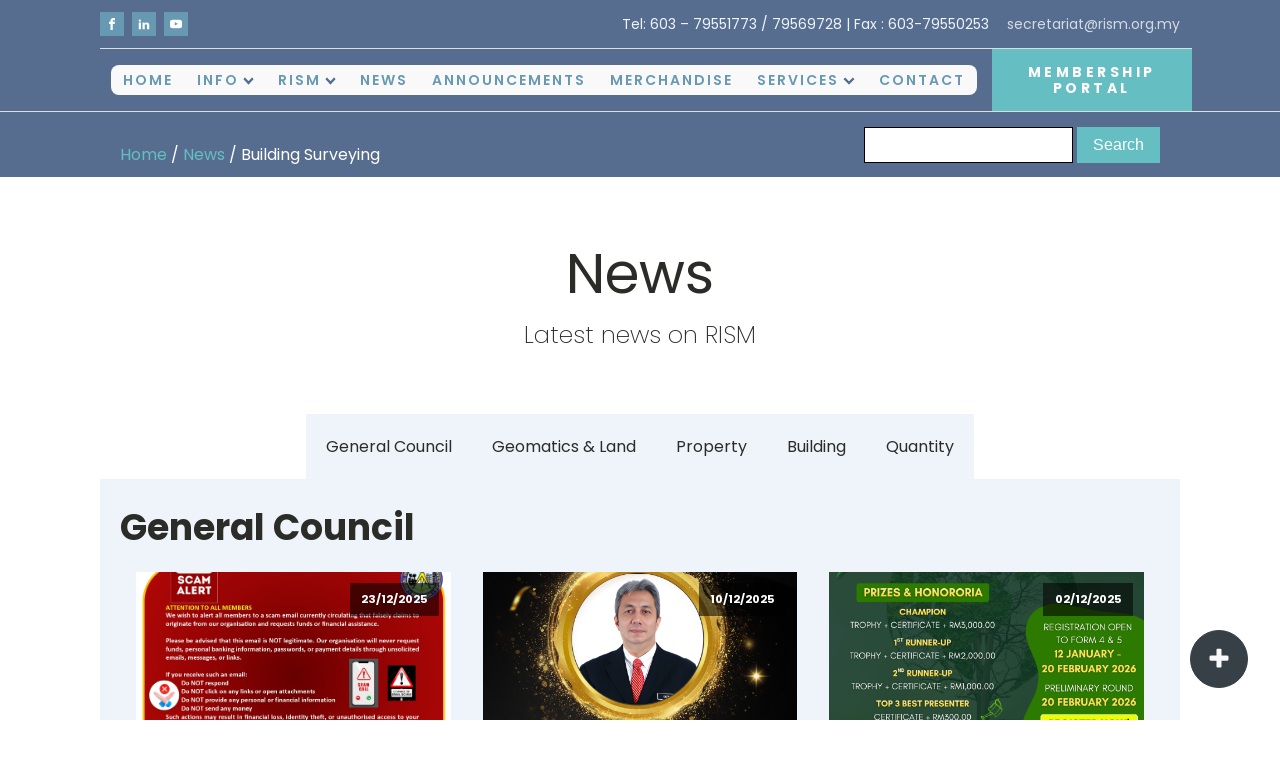

--- FILE ---
content_type: text/html; charset=UTF-8
request_url: https://rism.org.my/category/news/building-surveying/
body_size: 25063
content:
<!-- This page is cached by the Hummingbird Performance plugin v3.18.1 - https://wordpress.org/plugins/hummingbird-performance/. --><!DOCTYPE html>
<html lang="en-GB" >
<head>
<meta charset="UTF-8">
<meta name="viewport" content="width=device-width, initial-scale=1.0">
<!-- WP_HEAD() START -->
<title>Building Surveying - Royal Institution of Surveyors Malaysia</title><link rel="preload" as="style" href="https://fonts.googleapis.com/css?family=Poppins:100,200,300,400,500,600,700,800,900&display=swap" /><link rel="stylesheet" href="https://fonts.googleapis.com/css?family=Poppins:100,200,300,400,500,600,700,800,900&display=swap" media="print" onload="this.media='all'" /><noscript><link rel="stylesheet" href="https://fonts.googleapis.com/css?family=Poppins:100,200,300,400,500,600,700,800,900&display=swap" /></noscript>


<meta name='robots' content='max-image-preview:large' />
<link rel="alternate" type="application/rss+xml" title="Royal Institution of Surveyors Malaysia &raquo; Building Surveying Category Feed" href="https://rism.org.my/category/news/building-surveying/feed/" />
		<style>
			.lazyload,
			.lazyloading {
				max-width: 100%;
			}
		</style>
		<style id='wp-img-auto-sizes-contain-inline-css' type='text/css'>
img:is([sizes=auto i],[sizes^="auto," i]){contain-intrinsic-size:3000px 1500px}
/*# sourceURL=wp-img-auto-sizes-contain-inline-css */
</style>
<link rel='stylesheet' id='ai1ec_style-css' href='https://rism.org.my/wp-content/uploads/hummingbird-assets/4029bf7f853a40498c158a776126f7d2.css' type='text/css' media='all' />
<link rel='stylesheet' id='wp-block-library-css' href='https://rism.org.my/wp-content/uploads/hummingbird-assets/af2b1f7af0adc91605fec8eefeb72392.css' type='text/css' media='all' />
<style id='wp-block-paragraph-inline-css' type='text/css'>
.is-small-text{font-size:.875em}.is-regular-text{font-size:1em}.is-large-text{font-size:2.25em}.is-larger-text{font-size:3em}.has-drop-cap:not(:focus):first-letter{float:left;font-size:8.4em;font-style:normal;font-weight:100;line-height:.68;margin:.05em .1em 0 0;text-transform:uppercase}body.rtl .has-drop-cap:not(:focus):first-letter{float:none;margin-left:.1em}p.has-drop-cap.has-background{overflow:hidden}:root :where(p.has-background){padding:1.25em 2.375em}:where(p.has-text-color:not(.has-link-color)) a{color:inherit}p.has-text-align-left[style*="writing-mode:vertical-lr"],p.has-text-align-right[style*="writing-mode:vertical-rl"]{rotate:180deg}
/*# sourceURL=https://rism.org.my/wp-content/plugins/gutenberg/build/styles/block-library/paragraph/style.css */
</style>
<link rel='stylesheet' id='wc-blocks-style-css' href='https://rism.org.my/wp-content/uploads/hummingbird-assets/d7eecce61695fd1c6786901d0e4cae3a.css' type='text/css' media='all' />
<style id='global-styles-inline-css' type='text/css'>
:root{--wp--preset--aspect-ratio--square: 1;--wp--preset--aspect-ratio--4-3: 4/3;--wp--preset--aspect-ratio--3-4: 3/4;--wp--preset--aspect-ratio--3-2: 3/2;--wp--preset--aspect-ratio--2-3: 2/3;--wp--preset--aspect-ratio--16-9: 16/9;--wp--preset--aspect-ratio--9-16: 9/16;--wp--preset--color--black: #000000;--wp--preset--color--cyan-bluish-gray: #abb8c3;--wp--preset--color--white: #ffffff;--wp--preset--color--pale-pink: #f78da7;--wp--preset--color--vivid-red: #cf2e2e;--wp--preset--color--luminous-vivid-orange: #ff6900;--wp--preset--color--luminous-vivid-amber: #fcb900;--wp--preset--color--light-green-cyan: #7bdcb5;--wp--preset--color--vivid-green-cyan: #00d084;--wp--preset--color--pale-cyan-blue: #8ed1fc;--wp--preset--color--vivid-cyan-blue: #0693e3;--wp--preset--color--vivid-purple: #9b51e0;--wp--preset--gradient--vivid-cyan-blue-to-vivid-purple: linear-gradient(135deg,rgb(6,147,227) 0%,rgb(155,81,224) 100%);--wp--preset--gradient--light-green-cyan-to-vivid-green-cyan: linear-gradient(135deg,rgb(122,220,180) 0%,rgb(0,208,130) 100%);--wp--preset--gradient--luminous-vivid-amber-to-luminous-vivid-orange: linear-gradient(135deg,rgb(252,185,0) 0%,rgb(255,105,0) 100%);--wp--preset--gradient--luminous-vivid-orange-to-vivid-red: linear-gradient(135deg,rgb(255,105,0) 0%,rgb(207,46,46) 100%);--wp--preset--gradient--very-light-gray-to-cyan-bluish-gray: linear-gradient(135deg,rgb(238,238,238) 0%,rgb(169,184,195) 100%);--wp--preset--gradient--cool-to-warm-spectrum: linear-gradient(135deg,rgb(74,234,220) 0%,rgb(151,120,209) 20%,rgb(207,42,186) 40%,rgb(238,44,130) 60%,rgb(251,105,98) 80%,rgb(254,248,76) 100%);--wp--preset--gradient--blush-light-purple: linear-gradient(135deg,rgb(255,206,236) 0%,rgb(152,150,240) 100%);--wp--preset--gradient--blush-bordeaux: linear-gradient(135deg,rgb(254,205,165) 0%,rgb(254,45,45) 50%,rgb(107,0,62) 100%);--wp--preset--gradient--luminous-dusk: linear-gradient(135deg,rgb(255,203,112) 0%,rgb(199,81,192) 50%,rgb(65,88,208) 100%);--wp--preset--gradient--pale-ocean: linear-gradient(135deg,rgb(255,245,203) 0%,rgb(182,227,212) 50%,rgb(51,167,181) 100%);--wp--preset--gradient--electric-grass: linear-gradient(135deg,rgb(202,248,128) 0%,rgb(113,206,126) 100%);--wp--preset--gradient--midnight: linear-gradient(135deg,rgb(2,3,129) 0%,rgb(40,116,252) 100%);--wp--preset--font-size--small: 13px;--wp--preset--font-size--medium: 20px;--wp--preset--font-size--large: 36px;--wp--preset--font-size--x-large: 42px;--wp--preset--spacing--20: 0.44rem;--wp--preset--spacing--30: 0.67rem;--wp--preset--spacing--40: 1rem;--wp--preset--spacing--50: 1.5rem;--wp--preset--spacing--60: 2.25rem;--wp--preset--spacing--70: 3.38rem;--wp--preset--spacing--80: 5.06rem;--wp--preset--shadow--natural: 6px 6px 9px rgba(0, 0, 0, 0.2);--wp--preset--shadow--deep: 12px 12px 50px rgba(0, 0, 0, 0.4);--wp--preset--shadow--sharp: 6px 6px 0px rgba(0, 0, 0, 0.2);--wp--preset--shadow--outlined: 6px 6px 0px -3px rgb(255, 255, 255), 6px 6px rgb(0, 0, 0);--wp--preset--shadow--crisp: 6px 6px 0px rgb(0, 0, 0);}:where(.is-layout-flex){gap: 0.5em;}:where(.is-layout-grid){gap: 0.5em;}body .is-layout-flex{display: flex;}.is-layout-flex{flex-wrap: wrap;align-items: center;}.is-layout-flex > :is(*, div){margin: 0;}body .is-layout-grid{display: grid;}.is-layout-grid > :is(*, div){margin: 0;}:where(.wp-block-columns.is-layout-flex){gap: 2em;}:where(.wp-block-columns.is-layout-grid){gap: 2em;}:where(.wp-block-post-template.is-layout-flex){gap: 1.25em;}:where(.wp-block-post-template.is-layout-grid){gap: 1.25em;}.has-black-color{color: var(--wp--preset--color--black) !important;}.has-cyan-bluish-gray-color{color: var(--wp--preset--color--cyan-bluish-gray) !important;}.has-white-color{color: var(--wp--preset--color--white) !important;}.has-pale-pink-color{color: var(--wp--preset--color--pale-pink) !important;}.has-vivid-red-color{color: var(--wp--preset--color--vivid-red) !important;}.has-luminous-vivid-orange-color{color: var(--wp--preset--color--luminous-vivid-orange) !important;}.has-luminous-vivid-amber-color{color: var(--wp--preset--color--luminous-vivid-amber) !important;}.has-light-green-cyan-color{color: var(--wp--preset--color--light-green-cyan) !important;}.has-vivid-green-cyan-color{color: var(--wp--preset--color--vivid-green-cyan) !important;}.has-pale-cyan-blue-color{color: var(--wp--preset--color--pale-cyan-blue) !important;}.has-vivid-cyan-blue-color{color: var(--wp--preset--color--vivid-cyan-blue) !important;}.has-vivid-purple-color{color: var(--wp--preset--color--vivid-purple) !important;}.has-black-background-color{background-color: var(--wp--preset--color--black) !important;}.has-cyan-bluish-gray-background-color{background-color: var(--wp--preset--color--cyan-bluish-gray) !important;}.has-white-background-color{background-color: var(--wp--preset--color--white) !important;}.has-pale-pink-background-color{background-color: var(--wp--preset--color--pale-pink) !important;}.has-vivid-red-background-color{background-color: var(--wp--preset--color--vivid-red) !important;}.has-luminous-vivid-orange-background-color{background-color: var(--wp--preset--color--luminous-vivid-orange) !important;}.has-luminous-vivid-amber-background-color{background-color: var(--wp--preset--color--luminous-vivid-amber) !important;}.has-light-green-cyan-background-color{background-color: var(--wp--preset--color--light-green-cyan) !important;}.has-vivid-green-cyan-background-color{background-color: var(--wp--preset--color--vivid-green-cyan) !important;}.has-pale-cyan-blue-background-color{background-color: var(--wp--preset--color--pale-cyan-blue) !important;}.has-vivid-cyan-blue-background-color{background-color: var(--wp--preset--color--vivid-cyan-blue) !important;}.has-vivid-purple-background-color{background-color: var(--wp--preset--color--vivid-purple) !important;}.has-black-border-color{border-color: var(--wp--preset--color--black) !important;}.has-cyan-bluish-gray-border-color{border-color: var(--wp--preset--color--cyan-bluish-gray) !important;}.has-white-border-color{border-color: var(--wp--preset--color--white) !important;}.has-pale-pink-border-color{border-color: var(--wp--preset--color--pale-pink) !important;}.has-vivid-red-border-color{border-color: var(--wp--preset--color--vivid-red) !important;}.has-luminous-vivid-orange-border-color{border-color: var(--wp--preset--color--luminous-vivid-orange) !important;}.has-luminous-vivid-amber-border-color{border-color: var(--wp--preset--color--luminous-vivid-amber) !important;}.has-light-green-cyan-border-color{border-color: var(--wp--preset--color--light-green-cyan) !important;}.has-vivid-green-cyan-border-color{border-color: var(--wp--preset--color--vivid-green-cyan) !important;}.has-pale-cyan-blue-border-color{border-color: var(--wp--preset--color--pale-cyan-blue) !important;}.has-vivid-cyan-blue-border-color{border-color: var(--wp--preset--color--vivid-cyan-blue) !important;}.has-vivid-purple-border-color{border-color: var(--wp--preset--color--vivid-purple) !important;}.has-vivid-cyan-blue-to-vivid-purple-gradient-background{background: var(--wp--preset--gradient--vivid-cyan-blue-to-vivid-purple) !important;}.has-light-green-cyan-to-vivid-green-cyan-gradient-background{background: var(--wp--preset--gradient--light-green-cyan-to-vivid-green-cyan) !important;}.has-luminous-vivid-amber-to-luminous-vivid-orange-gradient-background{background: var(--wp--preset--gradient--luminous-vivid-amber-to-luminous-vivid-orange) !important;}.has-luminous-vivid-orange-to-vivid-red-gradient-background{background: var(--wp--preset--gradient--luminous-vivid-orange-to-vivid-red) !important;}.has-very-light-gray-to-cyan-bluish-gray-gradient-background{background: var(--wp--preset--gradient--very-light-gray-to-cyan-bluish-gray) !important;}.has-cool-to-warm-spectrum-gradient-background{background: var(--wp--preset--gradient--cool-to-warm-spectrum) !important;}.has-blush-light-purple-gradient-background{background: var(--wp--preset--gradient--blush-light-purple) !important;}.has-blush-bordeaux-gradient-background{background: var(--wp--preset--gradient--blush-bordeaux) !important;}.has-luminous-dusk-gradient-background{background: var(--wp--preset--gradient--luminous-dusk) !important;}.has-pale-ocean-gradient-background{background: var(--wp--preset--gradient--pale-ocean) !important;}.has-electric-grass-gradient-background{background: var(--wp--preset--gradient--electric-grass) !important;}.has-midnight-gradient-background{background: var(--wp--preset--gradient--midnight) !important;}.has-small-font-size{font-size: var(--wp--preset--font-size--small) !important;}.has-medium-font-size{font-size: var(--wp--preset--font-size--medium) !important;}.has-large-font-size{font-size: var(--wp--preset--font-size--large) !important;}.has-x-large-font-size{font-size: var(--wp--preset--font-size--x-large) !important;}
/*# sourceURL=global-styles-inline-css */
</style>

<style id='classic-theme-styles-inline-css' type='text/css'>
.wp-block-button__link{background-color:#32373c;border-radius:9999px;box-shadow:none;color:#fff;font-size:1.125em;padding:calc(.667em + 2px) calc(1.333em + 2px);text-decoration:none}.wp-block-file__button{background:#32373c;color:#fff}.wp-block-accordion-heading{margin:0}.wp-block-accordion-heading__toggle{background-color:inherit!important;color:inherit!important}.wp-block-accordion-heading__toggle:not(:focus-visible){outline:none}.wp-block-accordion-heading__toggle:focus,.wp-block-accordion-heading__toggle:hover{background-color:inherit!important;border:none;box-shadow:none;color:inherit;padding:var(--wp--preset--spacing--20,1em) 0;text-decoration:none}.wp-block-accordion-heading__toggle:focus-visible{outline:auto;outline-offset:0}
/*# sourceURL=https://rism.org.my/wp-content/plugins/gutenberg/build/styles/block-library/classic.css */
</style>
<link rel='stylesheet' id='wphb-1-css' href='https://rism.org.my/wp-content/uploads/hummingbird-assets/7fec497cf0041c80b6e4a62f09f3c386.css' type='text/css' media='all' />
<link rel='stylesheet' id='woocommerce-layout-css' href='https://rism.org.my/wp-content/uploads/hummingbird-assets/c5b1674915ebae5c71416749fead5fbe.css' type='text/css' media='all' />
<link rel='stylesheet' id='woocommerce-smallscreen-css' href='https://rism.org.my/wp-content/uploads/hummingbird-assets/6caa41a377aa265d4918a800d9a37016.css' type='text/css' media='only screen and (max-width: 768px)' />
<link rel='stylesheet' id='woocommerce-general-css' href='https://rism.org.my/wp-content/uploads/hummingbird-assets/790a78d10c710c8e2823c6408b194d15.css' type='text/css' media='all' />
<style id='woocommerce-inline-inline-css' type='text/css'>
.woocommerce form .form-row .required { visibility: visible; }
/*# sourceURL=woocommerce-inline-inline-css */
</style>
<link rel='stylesheet' id='wphb-2-css' href='https://rism.org.my/wp-content/uploads/hummingbird-assets/4da78ac6ca17c94a76e569b8b9509b9d.css' type='text/css' media='all' />
<script type="text/javascript" src="https://rism.org.my/wp-includes/js/jquery/jquery.min.js" id="jquery-core-js"></script>
<script type="text/javascript" src="https://rism.org.my/wp-content/plugins/download-manager/assets/js/wpdm.min.js" id="wpdm-frontend-js-js"></script>
<script type="text/javascript" id="wpdm-frontjs-js-extra">
/* <![CDATA[ */
var wpdm_url = {"home":"https://rism.org.my/","site":"https://rism.org.my/","ajax":"https://rism.org.my/wp-admin/admin-ajax.php"};
var wpdm_js = {"spinner":"\u003Ci class=\"wpdm-icon wpdm-sun wpdm-spin\"\u003E\u003C/i\u003E","client_id":"522fd65937d43127988dfca407cfa7ef"};
var wpdm_strings = {"pass_var":"Password Verified!","pass_var_q":"Please click following button to start download.","start_dl":"Start Download"};
//# sourceURL=wpdm-frontjs-js-extra
/* ]]> */
</script>
<script type="text/javascript" src="https://rism.org.my/wp-content/plugins/download-manager/assets/js/front.min.js" id="wpdm-frontjs-js"></script>
<script type="text/javascript" id="wphb-3-js-extra">
/* <![CDATA[ */
var wc_single_product_params = {"i18n_required_rating_text":"Please select a rating","i18n_rating_options":["1 of 5 stars","2 of 5 stars","3 of 5 stars","4 of 5 stars","5 of 5 stars"],"i18n_product_gallery_trigger_text":"View full-screen image gallery","review_rating_required":"yes","flexslider":{"rtl":false,"animation":"slide","smoothHeight":true,"directionNav":false,"controlNav":"thumbnails","slideshow":false,"animationSpeed":500,"animationLoop":false,"allowOneSlide":false,"touch":false},"zoom_enabled":"1","zoom_options":[],"photoswipe_enabled":"1","photoswipe_options":{"shareEl":false,"closeOnScroll":false,"history":false,"hideAnimationDuration":0,"showAnimationDuration":0},"flexslider_enabled":"1"};;;var woocommerce_params = {"ajax_url":"/wp-admin/admin-ajax.php","wc_ajax_url":"/?wc-ajax=%%endpoint%%","i18n_password_show":"Show password","i18n_password_hide":"Hide password"};;;var wc_add_to_cart_params = {"ajax_url":"/wp-admin/admin-ajax.php","wc_ajax_url":"/?wc-ajax=%%endpoint%%","i18n_view_cart":"View basket","cart_url":"https://rism.org.my","is_cart":"","cart_redirect_after_add":"no"};
//# sourceURL=wphb-3-js-extra
/* ]]> */
</script>
<script type="text/javascript" src="https://rism.org.my/wp-content/uploads/hummingbird-assets/744d859b16a9f8b725008b16b9d5ad0f.js" id="wphb-3-js"></script>
<link rel="https://api.w.org/" href="https://rism.org.my/wp-json/" /><link rel="alternate" title="JSON" type="application/json" href="https://rism.org.my/wp-json/wp/v2/categories/50" /><link rel="EditURI" type="application/rsd+xml" title="RSD" href="https://rism.org.my/xmlrpc.php?rsd" />
<meta name="tec-api-version" content="v1"><meta name="tec-api-origin" content="https://rism.org.my"><link rel="alternate" href="https://rism.org.my/wp-json/tribe/events/v1/" />		<script>
			document.documentElement.className = document.documentElement.className.replace('no-js', 'js');
		</script>
				<style>
			.no-js img.lazyload {
				display: none;
			}

			figure.wp-block-image img.lazyloading {
				min-width: 150px;
			}

			.lazyload,
			.lazyloading {
				--smush-placeholder-width: 100px;
				--smush-placeholder-aspect-ratio: 1/1;
				width: var(--smush-image-width, var(--smush-placeholder-width)) !important;
				aspect-ratio: var(--smush-image-aspect-ratio, var(--smush-placeholder-aspect-ratio)) !important;
			}

						.lazyload, .lazyloading {
				opacity: 0;
			}

			.lazyloaded {
				opacity: 1;
				transition: opacity 400ms;
				transition-delay: 0ms;
			}

					</style>
			<noscript><style>.woocommerce-product-gallery{ opacity: 1 !important; }</style></noscript>
	<link rel="icon" href="https://rism.org.my/wp-content/uploads/2022/02/cropped-logo-rism-1-32x32.png" sizes="32x32" />
<link rel="icon" href="https://rism.org.my/wp-content/uploads/2022/02/cropped-logo-rism-1-192x192.png" sizes="192x192" />
<link rel="apple-touch-icon" href="https://rism.org.my/wp-content/uploads/2022/02/cropped-logo-rism-1-180x180.png" />
<meta name="msapplication-TileImage" content="https://rism.org.my/wp-content/uploads/2022/02/cropped-logo-rism-1-270x270.png" />
<meta name="generator" content="WordPress Download Manager 3.3.39" />
                <style>
        /* WPDM Link Template Styles */        </style>
                <style>

            :root {
                --color-primary: #4a8eff;
                --color-primary-rgb: 74, 142, 255;
                --color-primary-hover: #5998ff;
                --color-primary-active: #3281ff;
                --clr-sec: #6c757d;
                --clr-sec-rgb: 108, 117, 125;
                --clr-sec-hover: #6c757d;
                --clr-sec-active: #6c757d;
                --color-secondary: #6c757d;
                --color-secondary-rgb: 108, 117, 125;
                --color-secondary-hover: #6c757d;
                --color-secondary-active: #6c757d;
                --color-success: #018e11;
                --color-success-rgb: 1, 142, 17;
                --color-success-hover: #0aad01;
                --color-success-active: #0c8c01;
                --color-info: #2CA8FF;
                --color-info-rgb: 44, 168, 255;
                --color-info-hover: #2CA8FF;
                --color-info-active: #2CA8FF;
                --color-warning: #FFB236;
                --color-warning-rgb: 255, 178, 54;
                --color-warning-hover: #FFB236;
                --color-warning-active: #FFB236;
                --color-danger: #ff5062;
                --color-danger-rgb: 255, 80, 98;
                --color-danger-hover: #ff5062;
                --color-danger-active: #ff5062;
                --color-green: #30b570;
                --color-blue: #0073ff;
                --color-purple: #8557D3;
                --color-red: #ff5062;
                --color-muted: rgba(69, 89, 122, 0.6);
                --wpdm-font: "Sen", -apple-system, BlinkMacSystemFont, "Segoe UI", Roboto, Helvetica, Arial, sans-serif, "Apple Color Emoji", "Segoe UI Emoji", "Segoe UI Symbol";
            }

            .wpdm-download-link.btn.btn-primary {
                border-radius: 4px;
            }


        </style>
        <link rel='stylesheet' id='oxygen-cache-11-css' href='//rism.org.my/wp-content/uploads/oxygen/css/11.css?cache=1751962939&#038;ver=6.9' type='text/css' media='all' />
<link rel='stylesheet' id='oxygen-cache-8-css' href='//rism.org.my/wp-content/uploads/oxygen/css/8.css?cache=1751962938&#038;ver=6.9' type='text/css' media='all' />
<link rel='stylesheet' id='oxygen-universal-styles-css' href='//rism.org.my/wp-content/uploads/oxygen/css/universal.css?cache=1766454722&#038;ver=6.9' type='text/css' media='all' />
<!-- END OF WP_HEAD() -->
</head>
<body data-rsssl=1 class="archive category category-building-surveying category-50 wp-theme-oxygen-is-not-a-theme wp-embed-responsive theme-oxygen-is-not-a-theme oxygen-body woocommerce-no-js tribe-no-js" >




						<header id="_header-2-225" class="oxy-header-wrapper oxy-overlay-header oxy-header" ><div id="_header_row-3-225" class="oxy-header-row" ><div class="oxy-header-container"><div id="_header_left-4-225" class="oxy-header-left" ><div id="_social_icons-5-225" class="oxy-social-icons" ><a href='https://www.facebook.com/RoyalInstitutionOfSurveyorsMalaysia/?eid=ARB_BxA_l5iaeLwCK38k996ghfJguwQFyJAuZcBS0T1NoNjmX0KMLQh2q1uiQEq16jnwlE-JMAXSlto8' target='_blank' class='oxy-social-icons-facebook'><svg><title>Visit our Facebook</title><use xlink:href='#oxy-social-icons-icon-facebook'></use></svg></a><a href='https://www.linkedin.com/in/royal-institution-of-surveyor-malaysia-132737195/' target='_blank' class='oxy-social-icons-linkedin'><svg><title>Visit our LinkedIn</title><use xlink:href='#oxy-social-icons-icon-linkedin'></use></svg></a><a href='https://www.youtube.com/channel/UCx1lAzN_sDab1Iiaykat1zQ' target='_blank' class='oxy-social-icons-youtube'><svg><title>Visit our YouTube channel</title><use xlink:href='#oxy-social-icons-icon-youtube'></use></svg></a></div></div><div id="_header_center-6-225" class="oxy-header-center" ></div><div id="_header_right-7-225" class="oxy-header-right" ><div id="div_block-58-225" class="ct-div-block" ><div id="text_block-8-225" class="ct-text-block atomic-header-7-text" >Tel: 603 – 79551773 / 79569728  |  Fax : 603-79550253</div><a id="link_text-9-225" class="ct-link-text" href="/cdn-cgi/l/email-protection#e89b8d8b9a8d9c899a81899ca89a819b85c6879a8fc68591" target="_self"><span class="__cf_email__" data-cfemail="8cffe9effee9f8edfee5edf8ccfee5ffe1a2e3feeba2e1f5">[email&#160;protected]</span></a></div></div></div></div><div id="_header_row-10-225" class="oxy-header-row" ><div class="oxy-header-container"><div id="_header_left-11-225" class="oxy-header-left" ><a id="link-12-225" class="ct-link atomic-logo" href="/" target="_self"  ><img  id="image-13-225" alt="" data-src="https://rism.org.my/wp-content/uploads/2022/06/rism-logo-white.png" class="ct-image lazyload" src="[data-uri]" style="--smush-placeholder-width: 350px; --smush-placeholder-aspect-ratio: 350/150;" /></a></div><div id="_header_center-14-225" class="oxy-header-center" ></div><div id="_header_right-15-225" class="oxy-header-right" ><div id="div_block-16-225" class="ct-div-block" >
		<div id="-pro-menu-133-11" class="oxy-pro-menu " ><div class="oxy-pro-menu-mobile-open-icon " data-off-canvas-alignment=""><svg id="-pro-menu-133-11-open-icon"><use xlink:href="#Lineariconsicon-menu-circle"></use></svg>Menu</div>

                
        <div class="oxy-pro-menu-container  oxy-pro-menu-dropdown-links-visible-on-mobile oxy-pro-menu-dropdown-links-toggle oxy-pro-menu-show-dropdown" data-aos-duration="400" 

             data-oxy-pro-menu-dropdown-animation="zoom-in-down"
             data-oxy-pro-menu-dropdown-animation-duration="0.4"
             data-entire-parent-toggles-dropdown="true"

             
                          data-oxy-pro-menu-dropdown-animation-duration="0.4"
             
                          data-oxy-pro-menu-dropdown-links-on-mobile="toggle">
             
            <div class="menu-top-menu-container"><ul id="menu-top-menu" class="oxy-pro-menu-list"><li id="menu-item-53" class="menu-item menu-item-type-post_type menu-item-object-page menu-item-home menu-item-53"><a href="https://rism.org.my/">Home</a></li>
<li id="menu-item-162" class="menu-item menu-item-type-custom menu-item-object-custom menu-item-has-children menu-item-162"><a>Info</a>
<ul class="sub-menu">
	<li id="menu-item-55" class="menu-item menu-item-type-post_type menu-item-object-page menu-item-55"><a href="https://rism.org.my/about-us/">About Us</a></li>
	<li id="menu-item-35391" class="menu-item menu-item-type-post_type menu-item-object-page menu-item-35391"><a href="https://rism.org.my/council-members/">General Council Members</a></li>
	<li id="menu-item-35392" class="menu-item menu-item-type-post_type menu-item-object-page menu-item-35392"><a href="https://rism.org.my/secretariat/">Secretariat</a></li>
	<li id="menu-item-35389" class="menu-item menu-item-type-post_type menu-item-object-page menu-item-35389"><a href="https://rism.org.my/the-constitution-and-byelaws/">Constitution</a></li>
	<li id="menu-item-35394" class="menu-item menu-item-type-post_type menu-item-object-page menu-item-35394"><a href="https://rism.org.my/designation-and-prefix/">Designation and Prefix</a></li>
	<li id="menu-item-35606" class="menu-item menu-item-type-post_type menu-item-object-page menu-item-35606"><a href="https://rism.org.my/rism-affiliates/">RISM Affiliates</a></li>
	<li id="menu-item-35395" class="menu-item menu-item-type-post_type menu-item-object-page menu-item-35395"><a href="https://rism.org.my/financial-report/">Financial &#038; Annual Reports</a></li>
	<li id="menu-item-35393" class="menu-item menu-item-type-post_type menu-item-object-page menu-item-35393"><a href="https://rism.org.my/surveyors-benevolent-fund/">Surveyors’ Benevolent Fund</a></li>
	<li id="menu-item-37798" class="menu-item menu-item-type-post_type menu-item-object-page menu-item-37798"><a href="https://rism.org.my/10-good-reasons-to-become-rism-member/">10 Good Reasons to Become an RISM Member</a></li>
</ul>
</li>
<li id="menu-item-35532" class="menu-item menu-item-type-custom menu-item-object-custom menu-item-has-children menu-item-35532"><a>RISM</a>
<ul class="sub-menu">
	<li id="menu-item-35463" class="menu-item menu-item-type-custom menu-item-object-custom menu-item-has-children menu-item-35463"><a>Divisions</a>
	<ul class="sub-menu">
		<li id="menu-item-35466" class="menu-item menu-item-type-post_type menu-item-object-page menu-item-35466"><a href="https://rism.org.my/geomatic-and-land-surveying-division-gls/">Geomatics and Land Surveying Division (GLS)</a></li>
		<li id="menu-item-35464" class="menu-item menu-item-type-post_type menu-item-object-page menu-item-35464"><a href="https://rism.org.my/quantity-surveying-division-qs/">Quantity Surveying Division (QS)</a></li>
		<li id="menu-item-35465" class="menu-item menu-item-type-post_type menu-item-object-page menu-item-35465"><a href="https://rism.org.my/property-surveying-division-ps/">Property Surveying Division (PS)</a></li>
		<li id="menu-item-35467" class="menu-item menu-item-type-post_type menu-item-object-page menu-item-35467"><a href="https://rism.org.my/building-surveying-division-bs/">Building Surveying Division (BS)</a></li>
	</ul>
</li>
	<li id="menu-item-35468" class="menu-item menu-item-type-custom menu-item-object-custom menu-item-has-children menu-item-35468"><a>Branches</a>
	<ul class="sub-menu">
		<li id="menu-item-35471" class="menu-item menu-item-type-post_type menu-item-object-page menu-item-35471"><a href="https://rism.org.my/northern-branch-penangkedahperlis/">Northern Branch (Penang/Kedah/Perlis)</a></li>
		<li id="menu-item-35472" class="menu-item menu-item-type-post_type menu-item-object-page menu-item-35472"><a href="https://rism.org.my/johor-branch-johor/">Johor Branch (Johor)</a></li>
		<li id="menu-item-35473" class="menu-item menu-item-type-post_type menu-item-object-page menu-item-35473"><a href="https://rism.org.my/east-coast-branch-kelantanterengganupahang/">East Coast Branch (Kelantan/Terengganu/Pahang)</a></li>
		<li id="menu-item-35469" class="menu-item menu-item-type-post_type menu-item-object-page menu-item-35469"><a href="https://rism.org.my/sarawak-branch-sarawak/">Sarawak Branch (Sarawak)</a></li>
		<li id="menu-item-35470" class="menu-item menu-item-type-post_type menu-item-object-page menu-item-35470"><a href="https://rism.org.my/sabah-branch-sabah-labuan/">Sabah Branch (Sabah &#038; Labuan)</a></li>
		<li id="menu-item-35474" class="menu-item menu-item-type-post_type menu-item-object-page menu-item-35474"><a href="https://rism.org.my/uk-chapter/">UK Chapter</a></li>
	</ul>
</li>
	<li id="menu-item-36733" class="menu-item menu-item-type-custom menu-item-object-custom menu-item-has-children menu-item-36733"><a href="#">Membership</a>
	<ul class="sub-menu">
		<li id="menu-item-36729" class="menu-item menu-item-type-post_type menu-item-object-page menu-item-36729"><a href="https://rism.org.my/membership-forms/">Membership Forms</a></li>
		<li id="menu-item-36730" class="menu-item menu-item-type-post_type menu-item-object-page menu-item-36730"><a href="https://rism.org.my/membership-flowcharts/">Membership Flowcharts</a></li>
		<li id="menu-item-36731" class="menu-item menu-item-type-post_type menu-item-object-page menu-item-36731"><a href="https://rism.org.my/membership-fees/">Membership Fees</a></li>
		<li id="menu-item-36776" class="menu-item menu-item-type-post_type menu-item-object-page menu-item-36776"><a href="https://rism.org.my/rism-competency-guide/">Assessment of Competence</a></li>
		<li id="menu-item-36971" class="menu-item menu-item-type-custom menu-item-object-custom menu-item-36971"><a href="/directory">Membership Directory</a></li>
	</ul>
</li>
</ul>
</li>
<li id="menu-item-35494" class="menu-item menu-item-type-post_type menu-item-object-page current_page_parent menu-item-35494"><a href="https://rism.org.my/news/">News</a></li>
<li id="menu-item-38805" class="menu-item menu-item-type-post_type menu-item-object-page menu-item-38805"><a href="https://rism.org.my/announcements-2/">Announcements</a></li>
<li id="menu-item-37203" class="menu-item menu-item-type-post_type menu-item-object-page menu-item-37203"><a href="https://rism.org.my/merchandise/">Merchandise</a></li>
<li id="menu-item-35533" class="menu-item menu-item-type-custom menu-item-object-custom menu-item-has-children menu-item-35533"><a>Services</a>
<ul class="sub-menu">
	<li id="menu-item-37216" class="menu-item menu-item-type-post_type menu-item-object-page menu-item-37216"><a href="https://rism.org.my/publication/">RISM Publications</a></li>
	<li id="menu-item-42998" class="menu-item menu-item-type-post_type menu-item-object-page menu-item-42998"><a href="https://rism.org.my/advertise-with-us/">Advertise With Us</a></li>
	<li id="menu-item-35534" class="menu-item menu-item-type-post_type menu-item-object-page menu-item-35534"><a href="https://rism.org.my/rental-rates-for-rooms-at-rism-building/">Rental Rates for Rooms at RISM Building</a></li>
</ul>
</li>
<li id="menu-item-58" class="menu-item menu-item-type-post_type menu-item-object-page menu-item-58"><a href="https://rism.org.my/contact/">Contact</a></li>
</ul></div>
            <div class="oxy-pro-menu-mobile-close-icon"><svg id="svg--pro-menu-133-11"><use xlink:href="#Lineariconsicon-cross-circle"></use></svg>Close</div>

        </div>

        </div>

		<script data-cfasync="false" src="/cdn-cgi/scripts/5c5dd728/cloudflare-static/email-decode.min.js"></script><script type="text/javascript">
			jQuery('#-pro-menu-133-11 .oxy-pro-menu-show-dropdown .menu-item-has-children > a', 'body').each(function(){
                jQuery(this).append('<div class="oxy-pro-menu-dropdown-icon-click-area"><svg class="oxy-pro-menu-dropdown-icon"><use xlink:href="#FontAwesomeicon-chevron-down"></use></svg></div>');
            });
            jQuery('#-pro-menu-133-11 .oxy-pro-menu-show-dropdown .menu-item:not(.menu-item-has-children) > a', 'body').each(function(){
                jQuery(this).append('<div class="oxy-pro-menu-dropdown-icon-click-area"></div>');
            });			</script><a id="link_text-18-225" class="ct-link-text atomic-medium-button" href="https://www.rism.org.my/portal/member/"   >MEMBERSHIP PORTAL</a></div></div></div></div></header>
		<section id="section-130-11" class=" ct-section" ><div class="ct-section-inner-wrap"><div id="new_columns-136-11" class="ct-new-columns" ><div id="div_block-137-11" class="ct-div-block" >
		<div id="-breadcrumb-140-11" class="oxy-breadcrumb oxy-woo-element" ><nav class="woocommerce-breadcrumb" aria-label="Breadcrumb"><a href="https://rism.org.my">Home</a>&nbsp;&#47;&nbsp;<a href="https://rism.org.my/category/news/">News</a>&nbsp;&#47;&nbsp;Building Surveying</nav></div>

		</div><div id="div_block-138-11" class="ct-div-block" >
                <div id="_search_form-139-11" class="oxy-search-form" >
                <form role="search" method="get" id="searchform" class="searchform" action="https://rism.org.my/">
				<div>
					<label class="screen-reader-text" for="s">Search for:</label>
					<input type="text" value="" name="s" id="s" />
					<input type="submit" id="searchsubmit" value="Search" />
				</div>
			</form>                </div>
        
        </div></div></div></section><section id="section-3-300" class=" ct-section" ><div class="ct-section-inner-wrap"><h2 id="headline-4-300" class="ct-headline atomic-secondary-heading">News</h2><div id="text_block-5-300" class="ct-text-block atomic-subheading" >Latest news on RISM</div><div id="_tabs-23-8" class="oxy-tabs-wrapper oxy-tabs" data-oxy-tabs-active-tab-class='tabs-5845-tab-active' data-oxy-tabs-contents-wrapper='_tabs_contents-30-8' ><div id="_tab-24-8" class="oxy-tab tabs-5845-tab tabs-5845-tab-active" ><div id="text_block-27-8" class="ct-text-block" >General Council</div></div><div id="_tab-25-8" class="oxy-tab tabs-5845-tab tabs-5845-tab-active" ><div id="text_block-28-8" class="ct-text-block" >Geomatics &amp; Land</div></div><div id="_tab-26-8" class="oxy-tab tabs-5845-tab tabs-5845-tab-active" ><div id="text_block-29-8" class="ct-text-block" >Property</div></div><div id="_tab-44-8" class="oxy-tab tabs-5845-tab tabs-5845-tab-active" ><div id="text_block-45-8" class="ct-text-block" >Building</div></div><div id="_tab-46-8" class="oxy-tab tabs-5845-tab tabs-5845-tab-active" ><div id="text_block-47-8" class="ct-text-block" >Quantity</div></div></div><div id="_tabs_contents-30-8" class="oxy-tabs-contents-wrapper oxy-tabs-contents" ><div id="_tab_content-31-8" class="oxy-tab-content tabs-contents-5845-tab  oxy-tabs-contents-content-hidden" ><h3 id="headline-50-8" class="ct-headline">General Council</h3>        
                <div id="_posts_grid-37-8" class='oxy-easy-posts oxy-posts-grid' >
                                    <div class='oxy-posts'>
                     <div class='oxy-post'>
  
    <a class='oxy-post-image' href='https://rism.org.my/attention-scam-alert/'>
      <div class='oxy-post-image-fixed-ratio lazyload' style='background-image:inherit;' data-bg-image='url(https://rism.org.my/wp-content/uploads/2025/12/WhatsApp-Image-2025-12-23-at-14.12.09.jpeg)'>
      </div>
      
      <div class='oxy-post-image-date-overlay'>
		23/12/2025	  </div>
      
	</a>
  
	<a class='oxy-post-title' href='https://rism.org.my/attention-scam-alert/'>ATTENTION: SCAM ALERT!</a>

	<div class='oxy-post-meta'>

		<div class='oxy-post-meta-author oxy-post-meta-item'>
			Syafiqah		</div>

		<div class='oxy-post-meta-comments oxy-post-meta-item'>
			<a href='https://rism.org.my/attention-scam-alert/#respond'>No Comments</a>
		</div>

	</div>

	<div class='oxy-post-content'>
			</div>

	<a href='https://rism.org.my/attention-scam-alert/' class='oxy-read-more'>Read More</a>

</div> <div class='oxy-post'>
  
    <a class='oxy-post-image' href='https://rism.org.my/heartiest-congratulations-to-dato-lsr-hazri-hassan/'>
      <div class='oxy-post-image-fixed-ratio lazyload' style='background-image:inherit;' data-bg-image='url(https://rism.org.my/wp-content/uploads/2025/12/Heartiest-3.png)'>
      </div>
      
      <div class='oxy-post-image-date-overlay'>
		10/12/2025	  </div>
      
	</a>
  
	<a class='oxy-post-title' href='https://rism.org.my/heartiest-congratulations-to-dato-lsr-hazri-hassan/'>Heartiest Congratulations to Dato' LSr Hazri Hassan</a>

	<div class='oxy-post-meta'>

		<div class='oxy-post-meta-author oxy-post-meta-item'>
			Syafiqah		</div>

		<div class='oxy-post-meta-comments oxy-post-meta-item'>
			<a href='https://rism.org.my/heartiest-congratulations-to-dato-lsr-hazri-hassan/#respond'>No Comments</a>
		</div>

	</div>

	<div class='oxy-post-content'>
		<p>Heartiest Congratulations to Dato' LSr Hazri Bin Hassan on his inauguration as Adjunct Professor of Universiti Teknologi Malaysia. &nbsp;</p>
	</div>

	<a href='https://rism.org.my/heartiest-congratulations-to-dato-lsr-hazri-hassan/' class='oxy-read-more'>Read More</a>

</div> <div class='oxy-post'>
  
    <a class='oxy-post-image' href='https://rism.org.my/young-achievers-award-2026/'>
      <div class='oxy-post-image-fixed-ratio lazyload' style='background-image:inherit;' data-bg-image='url(https://rism.org.my/wp-content/uploads/2025/01/RISM-YAA-2026-1.png)'>
      </div>
      
      <div class='oxy-post-image-date-overlay'>
		02/12/2025	  </div>
      
	</a>
  
	<a class='oxy-post-title' href='https://rism.org.my/young-achievers-award-2026/'>Young Achievers’ Award (YAA) 2026</a>

	<div class='oxy-post-meta'>

		<div class='oxy-post-meta-author oxy-post-meta-item'>
			Syafiqah		</div>

		<div class='oxy-post-meta-comments oxy-post-meta-item'>
			<a href='https://rism.org.my/young-achievers-award-2026/#respond'>No Comments</a>
		</div>

	</div>

	<div class='oxy-post-content'>
		<p>RISM Young Achievers’ Award (YAA) 2026 is a competition organised by the Royal Institution of Surveyors Malaysia (RISM). The competition is conducted by the Headquarters, Royal Institution of Surveyors Malaysia. [&hellip;]</p>
	</div>

	<a href='https://rism.org.my/young-achievers-award-2026/' class='oxy-read-more'>Read More</a>

</div> <div class='oxy-post'>
  
    <a class='oxy-post-image' href='https://rism.org.my/rism-aiac-adr-conference-2025/'>
      <div class='oxy-post-image-fixed-ratio lazyload' style='background-image:inherit;' data-bg-image='url(https://rism.org.my/wp-content/uploads/2025/11/IMG_2470-scaled.jpg)'>
      </div>
      
      <div class='oxy-post-image-date-overlay'>
		10/11/2025	  </div>
      
	</a>
  
	<a class='oxy-post-title' href='https://rism.org.my/rism-aiac-adr-conference-2025/'>RISM-AIAC ADR Conference 2025</a>

	<div class='oxy-post-meta'>

		<div class='oxy-post-meta-author oxy-post-meta-item'>
			Syafiqah		</div>

		<div class='oxy-post-meta-comments oxy-post-meta-item'>
			<a href='https://rism.org.my/rism-aiac-adr-conference-2025/#respond'>No Comments</a>
		</div>

	</div>

	<div class='oxy-post-content'>
		<p>RISM-AIAC ADR Conference 2025 Practical ADR for Surveyors: From Root Cause to Right Outcome 10 November 2025, Monday | Asian International Arbitration Centre (AIAC)</p>
	</div>

	<a href='https://rism.org.my/rism-aiac-adr-conference-2025/' class='oxy-read-more'>Read More</a>

</div> <div class='oxy-post'>
  
    <a class='oxy-post-image' href='https://rism.org.my/courtesy-visit-to-ministry-of-works-kkr/'>
      <div class='oxy-post-image-fixed-ratio lazyload' style='background-image:inherit;' data-bg-image='url(https://rism.org.my/wp-content/uploads/2025/09/539383690_122122740626944583_2944559930089134546_n.jpg)'>
      </div>
      
      <div class='oxy-post-image-date-overlay'>
		27/08/2025	  </div>
      
	</a>
  
	<a class='oxy-post-title' href='https://rism.org.my/courtesy-visit-to-ministry-of-works-kkr/'>Courtesy Visit to Ministry of Works (KKR)</a>

	<div class='oxy-post-meta'>

		<div class='oxy-post-meta-author oxy-post-meta-item'>
			Syafiqah		</div>

		<div class='oxy-post-meta-comments oxy-post-meta-item'>
			<a href='https://rism.org.my/courtesy-visit-to-ministry-of-works-kkr/#respond'>No Comments</a>
		</div>

	</div>

	<div class='oxy-post-content'>
		<p>Date: 27 August 2025 The Building Surveying Division of RISM had the honour of paying a courtesy visit to the Ministry of Works (KKR), received by YB Dato Sri Alexander [&hellip;]</p>
	</div>

	<a href='https://rism.org.my/courtesy-visit-to-ministry-of-works-kkr/' class='oxy-read-more'>Read More</a>

</div> <div class='oxy-post'>
  
    <a class='oxy-post-image' href='https://rism.org.my/board-of-building-management-handover-to-the-chairman-for-the-session-2025-2026-appreciation-to-the-development-department-uitm-shah-alam/'>
      <div class='oxy-post-image-fixed-ratio lazyload' style='background-image:inherit;' data-bg-image='url(https://rism.org.my/wp-content/uploads/2025/07/IMG_8979-scaled.jpg)'>
      </div>
      
      <div class='oxy-post-image-date-overlay'>
		10/07/2025	  </div>
      
	</a>
  
	<a class='oxy-post-title' href='https://rism.org.my/board-of-building-management-handover-to-the-chairman-for-the-session-2025-2026-appreciation-to-the-development-department-uitm-shah-alam/'>Board of Building Management Handover to the Chairman for the Session 2025/2026 &#038; Appreciation to the Development Department, UiTM Shah Alam</a>

	<div class='oxy-post-meta'>

		<div class='oxy-post-meta-author oxy-post-meta-item'>
			Syafiqah		</div>

		<div class='oxy-post-meta-comments oxy-post-meta-item'>
			<a href='https://rism.org.my/board-of-building-management-handover-to-the-chairman-for-the-session-2025-2026-appreciation-to-the-development-department-uitm-shah-alam/#respond'>No Comments</a>
		</div>

	</div>

	<div class='oxy-post-content'>
		<p>Board of Building Management Handover to the Chairman for the Session 2025/2026 &amp; Appreciation to the Development Department, UiTM Shah Alam 10 July 2025, Thursday | RISM President's Lounge Handover [&hellip;]</p>
	</div>

	<a href='https://rism.org.my/board-of-building-management-handover-to-the-chairman-for-the-session-2025-2026-appreciation-to-the-development-department-uitm-shah-alam/' class='oxy-read-more'>Read More</a>

</div> <div class='oxy-post'>
  
    <a class='oxy-post-image' href='https://rism.org.my/rism-64th-anniversary-dinner-2/'>
      <div class='oxy-post-image-fixed-ratio lazyload' style='background-image:inherit;' data-bg-image='url(https://rism.org.my/wp-content/uploads/2025/07/FNVX4363-scaled.jpg)'>
      </div>
      
      <div class='oxy-post-image-date-overlay'>
		21/06/2025	  </div>
      
	</a>
  
	<a class='oxy-post-title' href='https://rism.org.my/rism-64th-anniversary-dinner-2/'>RISM 64th Anniversary Dinner</a>

	<div class='oxy-post-meta'>

		<div class='oxy-post-meta-author oxy-post-meta-item'>
			Syafiqah		</div>

		<div class='oxy-post-meta-comments oxy-post-meta-item'>
			<a href='https://rism.org.my/rism-64th-anniversary-dinner-2/#respond'>No Comments</a>
		</div>

	</div>

	<div class='oxy-post-content'>
		<p>RISM 64th Anniversary Dinner 21 June 2025 | One World Hotel, Petaling Jaya</p>
	</div>

	<a href='https://rism.org.my/rism-64th-anniversary-dinner-2/' class='oxy-read-more'>Read More</a>

</div> <div class='oxy-post'>
  
    <a class='oxy-post-image' href='https://rism.org.my/27th-international-surveyors-congress-27th-isc-2/'>
      <div class='oxy-post-image-fixed-ratio lazyload' style='background-image:inherit;' data-bg-image='url(https://rism.org.my/wp-content/uploads/2025/07/DSC01721-scaled.jpg)'>
      </div>
      
      <div class='oxy-post-image-date-overlay'>
		20/06/2025	  </div>
      
	</a>
  
	<a class='oxy-post-title' href='https://rism.org.my/27th-international-surveyors-congress-27th-isc-2/'>27th International Surveyors' Congress (27th ISC)</a>

	<div class='oxy-post-meta'>

		<div class='oxy-post-meta-author oxy-post-meta-item'>
			Syafiqah		</div>

		<div class='oxy-post-meta-comments oxy-post-meta-item'>
			<a href='https://rism.org.my/27th-international-surveyors-congress-27th-isc-2/#respond'>No Comments</a>
		</div>

	</div>

	<div class='oxy-post-content'>
		<p>27th International Surveyors' Congress 19 - 20 June 2025 | Sime Darby Convention Centre, Kuala Lumpur</p>
	</div>

	<a href='https://rism.org.my/27th-international-surveyors-congress-27th-isc-2/' class='oxy-read-more'>Read More</a>

</div> <div class='oxy-post'>
  
    <a class='oxy-post-image' href='https://rism.org.my/17th-rism-international-surveying-conference-for-undergraduates-iscu-2025/'>
      <div class='oxy-post-image-fixed-ratio lazyload' style='background-image:inherit;' data-bg-image='url(https://rism.org.my/wp-content/uploads/2025/05/IMG_8851-scaled.jpg)'>
      </div>
      
      <div class='oxy-post-image-date-overlay'>
		26/05/2025	  </div>
      
	</a>
  
	<a class='oxy-post-title' href='https://rism.org.my/17th-rism-international-surveying-conference-for-undergraduates-iscu-2025/'>17th RISM International Surveying Conference for Undergraduates (ISCU 2025)</a>

	<div class='oxy-post-meta'>

		<div class='oxy-post-meta-author oxy-post-meta-item'>
			Syafiqah		</div>

		<div class='oxy-post-meta-comments oxy-post-meta-item'>
			<a href='https://rism.org.my/17th-rism-international-surveying-conference-for-undergraduates-iscu-2025/#respond'>No Comments</a>
		</div>

	</div>

	<div class='oxy-post-content'>
		<p>The 17th RISM International Surveying Conference for Undergraduates 2025, organized by the Royal Institution of Surveyors Malaysia (RISM) and hosted by Universiti Teknologi MARA (UiTM), Seri Iskandar, Perak, was successfully [&hellip;]</p>
	</div>

	<a href='https://rism.org.my/17th-rism-international-surveying-conference-for-undergraduates-iscu-2025/' class='oxy-read-more'>Read More</a>

</div> <div class='oxy-post'>
  
    <a class='oxy-post-image' href='https://rism.org.my/rism-64th-anniversary-dinner/'>
      <div class='oxy-post-image-fixed-ratio lazyload' style='background-image:inherit;' data-bg-image='url(https://rism.org.my/wp-content/uploads/2025/05/Untitled-design-53-scaled.png)'>
      </div>
      
      <div class='oxy-post-image-date-overlay'>
		06/05/2025	  </div>
      
	</a>
  
	<a class='oxy-post-title' href='https://rism.org.my/rism-64th-anniversary-dinner/'>RISM 64th Anniversary Dinner</a>

	<div class='oxy-post-meta'>

		<div class='oxy-post-meta-author oxy-post-meta-item'>
			Syafiqah		</div>

		<div class='oxy-post-meta-comments oxy-post-meta-item'>
			<a href='https://rism.org.my/rism-64th-anniversary-dinner/#respond'>No Comments</a>
		</div>

	</div>

	<div class='oxy-post-content'>
		<p>RISM 64th Anniversary Dinner 21 June 2025 | One World Hotel, Kuala Lumpur VIP Table: RM4,500.00 Professional Allied Association: RM4,200.00 Normal Table: RM3,800.00 Individual Seat: RM420.00 Seating Layout: https://bit.ly/4k9JStg The [&hellip;]</p>
	</div>

	<a href='https://rism.org.my/rism-64th-anniversary-dinner/' class='oxy-read-more'>Read More</a>

</div>                </div>
                                <div class='oxy-easy-posts-pages'>
                    <span aria-label="Page 1" aria-current="page" class="page-numbers current">1</span>
<a aria-label="Page 2" class="page-numbers" href="https://rism.org.my/category/news/building-surveying/page/2/">2</a>
<a aria-label="Page 3" class="page-numbers" href="https://rism.org.my/category/news/building-surveying/page/3/">3</a>
<span class="page-numbers dots">&hellip;</span>
<a aria-label="Page 6" class="page-numbers" href="https://rism.org.my/category/news/building-surveying/page/6/">6</a>
<a class="next page-numbers" href="https://rism.org.my/category/news/building-surveying/page/2/">Next &raquo;</a>                </div>
                                            </div>
                </div><div id="_tab_content-32-8" class="oxy-tab-content tabs-contents-5845-tab  oxy-tabs-contents-content-hidden" ><h3 id="headline-53-8" class="ct-headline">Geomatic &amp; Land Surveying</h3>        
                <div id="_posts_grid-6-300" class='oxy-easy-posts oxy-posts-grid' >
                                    <div class='oxy-posts'>
                     <div class='oxy-post'>
  
    <a class='oxy-post-image' href='https://rism.org.my/ggt2025/'>
      <div class='oxy-post-image-fixed-ratio lazyload' style='background-image:inherit;' data-bg-image='url(https://rism.org.my/wp-content/uploads/2025/07/1ST-ANNOUNCEMENT-GGT-2025-1.png)'>
      </div>
      
      <div class='oxy-post-image-date-overlay'>
		09/07/2025	  </div>
      
	</a>
  
	<a class='oxy-post-title' href='https://rism.org.my/ggt2025/'>10th International Conference Geomatics and Geospatial Technology 2025 (GGT 2025)</a>

	<div class='oxy-post-meta'>

		<div class='oxy-post-meta-author oxy-post-meta-item'>
			Syafiqah		</div>

		<div class='oxy-post-meta-comments oxy-post-meta-item'>
			<a href='https://rism.org.my/ggt2025/#respond'>No Comments</a>
		</div>

	</div>

	<div class='oxy-post-content'>
		<p>GGT 2025: Geomatics &amp; Geospatial Technology International Conference 19th–20th August 2025 InterContinental Hotel, Kuala Lumpur Theme: “Next-Gen Geospatial Intelligence: The Role of AI in Geomatics” Join global geospatial leaders and [&hellip;]</p>
	</div>

	<a href='https://rism.org.my/ggt2025/' class='oxy-read-more'>Read More</a>

</div> <div class='oxy-post'>
  
    <a class='oxy-post-image' href='https://rism.org.my/courtesy-visit-of-principle-office-bearers-to-gls-division/'>
      <div class='oxy-post-image-fixed-ratio lazyload' style='background-image:inherit;' data-bg-image='url(https://rism.org.my/wp-content/uploads/2022/06/Courtesy-Visit-of-Principle-Office-Bearers-to-GLS-Division-1-1.jpg)'>
      </div>
      
      <div class='oxy-post-image-date-overlay'>
		08/06/2022	  </div>
      
	</a>
  
	<a class='oxy-post-title' href='https://rism.org.my/courtesy-visit-of-principle-office-bearers-to-gls-division/'>Courtesy Visit of Principle Office Bearers to GLS Division</a>

	<div class='oxy-post-meta'>

		<div class='oxy-post-meta-author oxy-post-meta-item'>
			Syafiqah		</div>

		<div class='oxy-post-meta-comments oxy-post-meta-item'>
			<a href='https://rism.org.my/courtesy-visit-of-principle-office-bearers-to-gls-division/#respond'>No Comments</a>
		</div>

	</div>

	<div class='oxy-post-content'>
			</div>

	<a href='https://rism.org.my/courtesy-visit-of-principle-office-bearers-to-gls-division/' class='oxy-read-more'>Read More</a>

</div> <div class='oxy-post'>
  
    <a class='oxy-post-image' href='https://rism.org.my/december-e-newsletter-commonwealth-association-of-surveying-land-economy-casle/'>
      <div class='oxy-post-image-fixed-ratio lazyload' style='background-image:inherit;' data-bg-image='url(https://rism.org.my/wp-content/uploads/2022/01/1.png)'>
      </div>
      
      <div class='oxy-post-image-date-overlay'>
		24/01/2022	  </div>
      
	</a>
  
	<a class='oxy-post-title' href='https://rism.org.my/december-e-newsletter-commonwealth-association-of-surveying-land-economy-casle/'>December E-Newsletter – Commonwealth Association of Surveying &#038; Land Economy (CASLE)</a>

	<div class='oxy-post-meta'>

		<div class='oxy-post-meta-author oxy-post-meta-item'>
			webmaster		</div>

		<div class='oxy-post-meta-comments oxy-post-meta-item'>
			<a href='https://rism.org.my/december-e-newsletter-commonwealth-association-of-surveying-land-economy-casle/#respond'>No Comments</a>
		</div>

	</div>

	<div class='oxy-post-content'>
			</div>

	<a href='https://rism.org.my/december-e-newsletter-commonwealth-association-of-surveying-land-economy-casle/' class='oxy-read-more'>Read More</a>

</div> <div class='oxy-post'>
  
    <a class='oxy-post-image' href='https://rism.org.my/refreshed-direct-entry-requirements-for-rism-members-to-become-rics-chartered-surveyors/'>
      <div class='oxy-post-image-fixed-ratio lazyload' style='background-image:inherit;' data-bg-image='url(https://rism.org.my/wp-content/uploads/2020/08/RICS-Stacked-reg-Logo_thumbnail.jpg)'>
      </div>
      
      <div class='oxy-post-image-date-overlay'>
		21/08/2020	  </div>
      
	</a>
  
	<a class='oxy-post-title' href='https://rism.org.my/refreshed-direct-entry-requirements-for-rism-members-to-become-rics-chartered-surveyors/'>Refreshed Direct Entry Requirements for RISM Members to Become RICS Chartered Surveyors</a>

	<div class='oxy-post-meta'>

		<div class='oxy-post-meta-author oxy-post-meta-item'>
			Syafiqah		</div>

		<div class='oxy-post-meta-comments oxy-post-meta-item'>
			<a href='https://rism.org.my/refreshed-direct-entry-requirements-for-rism-members-to-become-rics-chartered-surveyors/#respond'>No Comments</a>
		</div>

	</div>

	<div class='oxy-post-content'>
		<p> SINGAPORE/MALAYSIA – 17 AUGUST 2020 – Royal Institution of Chartered Surveyors (RICS) and Royal Institution of Surveyors Malaysia (RISM) are pleased to announce a refreshing of direct entry requirements for RISM [&hellip;]</p>
	</div>

	<a href='https://rism.org.my/refreshed-direct-entry-requirements-for-rism-members-to-become-rics-chartered-surveyors/' class='oxy-read-more'>Read More</a>

</div>                </div>
                                <div class='oxy-easy-posts-pages'>
                                    </div>
                                            </div>
                </div><div id="_tab_content-33-8" class="oxy-tab-content tabs-contents-5845-tab  oxy-tabs-contents-content-hidden" ><h3 id="headline-56-8" class="ct-headline">Property Surveying</h3>        
                <div id="_posts_grid-40-8" class='oxy-easy-posts oxy-posts-grid' >
                                    <div class='oxy-posts'>
                     <div class='oxy-post'>
  
    <a class='oxy-post-image' href='https://rism.org.my/32nd-national-real-estate-convention-32nd-nrec/'>
      <div class='oxy-post-image-fixed-ratio lazyload' style='background-image:inherit;' data-bg-image='url(https://rism.org.my/wp-content/uploads/2025/05/IMG_6418-scaled.jpg)'>
      </div>
      
      <div class='oxy-post-image-date-overlay'>
		17/04/2025	  </div>
      
	</a>
  
	<a class='oxy-post-title' href='https://rism.org.my/32nd-national-real-estate-convention-32nd-nrec/'>32nd National Real Estate Convention (32nd NREC)</a>

	<div class='oxy-post-meta'>

		<div class='oxy-post-meta-author oxy-post-meta-item'>
			Syafiqah		</div>

		<div class='oxy-post-meta-comments oxy-post-meta-item'>
			<a href='https://rism.org.my/32nd-national-real-estate-convention-32nd-nrec/#respond'>No Comments</a>
		</div>

	</div>

	<div class='oxy-post-content'>
		<p>Date: 17 April 2025 (Thursday) Time: 8.00 am - 5.00 pm Venue: Wyndham Grand Bangsar, Kuala Lumpur Mode: Hybrid</p>
	</div>

	<a href='https://rism.org.my/32nd-national-real-estate-convention-32nd-nrec/' class='oxy-read-more'>Read More</a>

</div> <div class='oxy-post'>
  
    <a class='oxy-post-image' href='https://rism.org.my/31st-national-real-estate-convention/'>
      <div class='oxy-post-image-fixed-ratio lazyload' style='background-image:inherit;' data-bg-image='url(https://rism.org.my/wp-content/uploads/2024/05/430114091_901667365300747_5385179011518253165_n.jpg)'>
      </div>
      
      <div class='oxy-post-image-date-overlay'>
		05/03/2024	  </div>
      
	</a>
  
	<a class='oxy-post-title' href='https://rism.org.my/31st-national-real-estate-convention/'>31st National Real Estate Convention (31st NREC)</a>

	<div class='oxy-post-meta'>

		<div class='oxy-post-meta-author oxy-post-meta-item'>
			Syafiqah		</div>

		<div class='oxy-post-meta-comments oxy-post-meta-item'>
			<a href='https://rism.org.my/31st-national-real-estate-convention/#respond'>No Comments</a>
		</div>

	</div>

	<div class='oxy-post-content'>
		<p>The Property Surveying Division of RISM organised the 31st National Real Estate Convention on the 5 March 2024.  The theme for this Convention is “Sustainable Property Sector – From Cradle [&hellip;]</p>
	</div>

	<a href='https://rism.org.my/31st-national-real-estate-convention/' class='oxy-read-more'>Read More</a>

</div> <div class='oxy-post'>
  
    <a class='oxy-post-image' href='https://rism.org.my/rism-ps-ea-awareness-video/'>
      <div class='oxy-post-image-fixed-ratio lazyload' style='background-image:inherit;' data-bg-image='url(https://rism.org.my/wp-content/uploads/2022/03/awareness.jpg)'>
      </div>
      
      <div class='oxy-post-image-date-overlay'>
		21/03/2022	  </div>
      
	</a>
  
	<a class='oxy-post-title' href='https://rism.org.my/rism-ps-ea-awareness-video/'>RISM PS EA Awareness Video</a>

	<div class='oxy-post-meta'>

		<div class='oxy-post-meta-author oxy-post-meta-item'>
			webmaster		</div>

		<div class='oxy-post-meta-comments oxy-post-meta-item'>
			<a href='https://rism.org.my/rism-ps-ea-awareness-video/#respond'>No Comments</a>
		</div>

	</div>

	<div class='oxy-post-content'>
		<p>This is an initiative by the Property Surveying Division of Royal Institution of Surveyors Malaysia (RISM),  to educate the public about the importance of choosing Registered Estate Agents for any [&hellip;]</p>
	</div>

	<a href='https://rism.org.my/rism-ps-ea-awareness-video/' class='oxy-read-more'>Read More</a>

</div> <div class='oxy-post'>
  
    <a class='oxy-post-image' href='https://rism.org.my/property-management-awareness-video-sayangi-strataku/'>
      <div class='oxy-post-image-fixed-ratio lazyload' style='background-image:inherit;' data-bg-image='url(https://rism.org.my/wp-content/uploads/2022/03/strata.jpg)'>
      </div>
      
      <div class='oxy-post-image-date-overlay'>
		21/03/2022	  </div>
      
	</a>
  
	<a class='oxy-post-title' href='https://rism.org.my/property-management-awareness-video-sayangi-strataku/'>PROPERTY MANAGEMENT AWARENESS VIDEO "SAYANGI STRATAKU"</a>

	<div class='oxy-post-meta'>

		<div class='oxy-post-meta-author oxy-post-meta-item'>
			webmaster		</div>

		<div class='oxy-post-meta-comments oxy-post-meta-item'>
			<a href='https://rism.org.my/property-management-awareness-video-sayangi-strataku/#respond'>No Comments</a>
		</div>

	</div>

	<div class='oxy-post-content'>
		<p>Property Surveying Division of Royal Institution of Surveyors Malaysia (RISM), take an initiative to educate the public about the important of choosing the Registered Property Managers. Strata living will be [&hellip;]</p>
	</div>

	<a href='https://rism.org.my/property-management-awareness-video-sayangi-strataku/' class='oxy-read-more'>Read More</a>

</div> <div class='oxy-post'>
  
    <a class='oxy-post-image' href='https://rism.org.my/unravelling-the-facts-behind-the-property-overhang-fin-video/'>
      <div class='oxy-post-image-fixed-ratio lazyload' style='background-image:inherit;' data-bg-image='url(https://rism.org.my/wp-content/uploads/2022/01/Capture-1200x606-1.png)'>
      </div>
      
      <div class='oxy-post-image-date-overlay'>
		24/01/2022	  </div>
      
	</a>
  
	<a class='oxy-post-title' href='https://rism.org.my/unravelling-the-facts-behind-the-property-overhang-fin-video/'>Unravelling the Facts Behind the Property Overhang fin [VIDEO]</a>

	<div class='oxy-post-meta'>

		<div class='oxy-post-meta-author oxy-post-meta-item'>
			webmaster		</div>

		<div class='oxy-post-meta-comments oxy-post-meta-item'>
			<a href='https://rism.org.my/unravelling-the-facts-behind-the-property-overhang-fin-video/#respond'>No Comments</a>
		</div>

	</div>

	<div class='oxy-post-content'>
		<p>The Royal Institution of Surveyors Malaysia (RISM) is pleased to announce the release of its publication entitled Investigating Property Overhang: Policy Analyses. This publication is a collaborative research by the [&hellip;]</p>
	</div>

	<a href='https://rism.org.my/unravelling-the-facts-behind-the-property-overhang-fin-video/' class='oxy-read-more'>Read More</a>

</div>                </div>
                                <div class='oxy-easy-posts-pages'>
                                    </div>
                                            </div>
                </div><div id="_tab_content-42-8" class="oxy-tab-content tabs-contents-5845-tab  oxy-tabs-contents-content-hidden" ><h3 id="headline-59-8" class="ct-headline">Building Surveying</h3>        
                <div id="_posts_grid-43-8" class='oxy-easy-posts oxy-posts-grid' >
                                    <div class='oxy-posts'>
                     <div class='oxy-post'>
  
    <a class='oxy-post-image' href='https://rism.org.my/courtesy-visit-to-menara-jabatan-kerja-raya/'>
      <div class='oxy-post-image-fixed-ratio lazyload' style='background-image:inherit;' data-bg-image='url(https://rism.org.my/wp-content/uploads/2025/09/533248036_122117589926944583_3603334880819483305_n.jpg)'>
      </div>
      
      <div class='oxy-post-image-date-overlay'>
		15/08/2025	  </div>
      
	</a>
  
	<a class='oxy-post-title' href='https://rism.org.my/courtesy-visit-to-menara-jabatan-kerja-raya/'>Courtesy Visit to Menara Jabatan Kerja Raya</a>

	<div class='oxy-post-meta'>

		<div class='oxy-post-meta-author oxy-post-meta-item'>
			Syafiqah		</div>

		<div class='oxy-post-meta-comments oxy-post-meta-item'>
			<a href='https://rism.org.my/courtesy-visit-to-menara-jabatan-kerja-raya/#respond'>No Comments</a>
		</div>

	</div>

	<div class='oxy-post-content'>
		<p>The Building Surveying Division held a successful meeting on 15 August 2025 with YB Datuk Seri Haji Ahmad bin Haji Maslan, Deputy Minister of Works, at Menara JKR, Kuala Lumpur. [&hellip;]</p>
	</div>

	<a href='https://rism.org.my/courtesy-visit-to-menara-jabatan-kerja-raya/' class='oxy-read-more'>Read More</a>

</div> <div class='oxy-post'>
  
    <a class='oxy-post-image' href='https://rism.org.my/courtesy-visit-to-putrajaya-holdings-sdn-bhd/'>
      <div class='oxy-post-image-fixed-ratio lazyload' style='background-image:inherit;' data-bg-image='url(https://rism.org.my/wp-content/uploads/2024/07/IMG_1537-scaled.jpg)'>
      </div>
      
      <div class='oxy-post-image-date-overlay'>
		17/07/2024	  </div>
      
	</a>
  
	<a class='oxy-post-title' href='https://rism.org.my/courtesy-visit-to-putrajaya-holdings-sdn-bhd/'>Courtesy Visit to Putrajaya Holdings Sdn Bhd</a>

	<div class='oxy-post-meta'>

		<div class='oxy-post-meta-author oxy-post-meta-item'>
			Syafiqah		</div>

		<div class='oxy-post-meta-comments oxy-post-meta-item'>
			<a href='https://rism.org.my/courtesy-visit-to-putrajaya-holdings-sdn-bhd/#respond'>No Comments</a>
		</div>

	</div>

	<div class='oxy-post-content'>
		<p>Courtesy Visit to Putrajaya Holdings Sdn Bhd on 17 July 2024 Welcome and Introduction: - The visit commenced with a warm welcome by, CEO of PJH Sdn Bhd, followed by [&hellip;]</p>
	</div>

	<a href='https://rism.org.my/courtesy-visit-to-putrajaya-holdings-sdn-bhd/' class='oxy-read-more'>Read More</a>

</div>                </div>
                                <div class='oxy-easy-posts-pages'>
                                    </div>
                                            </div>
                </div><div id="_tab_content-48-8" class="oxy-tab-content tabs-contents-5845-tab  oxy-tabs-contents-content-hidden" ><h3 id="headline-63-8" class="ct-headline">Quantity Surveying</h3>        
                <div id="_posts_grid-49-8" class='oxy-easy-posts oxy-posts-grid' >
                                    <div class='oxy-posts'>
                     <div class='oxy-post'>
  
    <a class='oxy-post-image' href='https://rism.org.my/malaysian-standard-method-of-measurement-for-building-works-smm3/'>
      <div class='oxy-post-image-fixed-ratio lazyload' style='background-image:inherit;' data-bg-image='url(https://rism.org.my/wp-content/uploads/2025/07/SMM3_pages_hr-1-1.png)'>
      </div>
      
      <div class='oxy-post-image-date-overlay'>
		08/07/2025	  </div>
      
	</a>
  
	<a class='oxy-post-title' href='https://rism.org.my/malaysian-standard-method-of-measurement-for-building-works-smm3/'>Malaysian Standard Method of Measurement for Building Works (SMM3)</a>

	<div class='oxy-post-meta'>

		<div class='oxy-post-meta-author oxy-post-meta-item'>
			Syafiqah		</div>

		<div class='oxy-post-meta-comments oxy-post-meta-item'>
			<a href='https://rism.org.my/malaysian-standard-method-of-measurement-for-building-works-smm3/#respond'>No Comments</a>
		</div>

	</div>

	<div class='oxy-post-content'>
		<p>ANNOUNCEMENT TO ALL QUANTITY SURVEYORS RELEASE OF STANDARD METHOD OF MEASUREMENT 3 (SMM3) Digital Copy Available from Today – 8 July 2025 Dear QS Members, As announced during the QS [&hellip;]</p>
	</div>

	<a href='https://rism.org.my/malaysian-standard-method-of-measurement-for-building-works-smm3/' class='oxy-read-more'>Read More</a>

</div> <div class='oxy-post'>
  
    <a class='oxy-post-image' href='https://rism.org.my/41398-2/'>
      <div class='oxy-post-image-fixed-ratio lazyload' style='background-image:inherit;' data-bg-image='url(https://rism.org.my/wp-content/uploads/2024/10/462185310_1051684510076750_5678340691647106255_n.jpg)'>
      </div>
      
      <div class='oxy-post-image-date-overlay'>
		25/09/2024	  </div>
      
	</a>
  
	<a class='oxy-post-title' href='https://rism.org.my/41398-2/'>Technical Visit to PLYTEC Holding Berhad</a>

	<div class='oxy-post-meta'>

		<div class='oxy-post-meta-author oxy-post-meta-item'>
			Syafiqah		</div>

		<div class='oxy-post-meta-comments oxy-post-meta-item'>
			<a href='https://rism.org.my/41398-2/#respond'>No Comments</a>
		</div>

	</div>

	<div class='oxy-post-content'>
		<p>Technical Visit to PLYTEC Holding Berhad The RISM QS Academy organised a technical visit to PLYTEC Holding Berhad, specifically at the Integrated BIM Academy (M) Sdn. Bhd. office in Puchong [&hellip;]</p>
	</div>

	<a href='https://rism.org.my/41398-2/' class='oxy-read-more'>Read More</a>

</div> <div class='oxy-post'>
  
    <a class='oxy-post-image' href='https://rism.org.my/ssr-orang-asli-outreach-programme-at-royal-belum-gerik-perak/'>
      <div class='oxy-post-image-fixed-ratio lazyload' style='background-image:inherit;' data-bg-image='url(https://rism.org.my/wp-content/uploads/2024/07/7.-group-scaled.jpg)'>
      </div>
      
      <div class='oxy-post-image-date-overlay'>
		04/07/2024	  </div>
      
	</a>
  
	<a class='oxy-post-title' href='https://rism.org.my/ssr-orang-asli-outreach-programme-at-royal-belum-gerik-perak/'>SSR Orang Asli Outreach Programme at Royal Belum, Gerik, Perak</a>

	<div class='oxy-post-meta'>

		<div class='oxy-post-meta-author oxy-post-meta-item'>
			Syafiqah		</div>

		<div class='oxy-post-meta-comments oxy-post-meta-item'>
			<a href='https://rism.org.my/ssr-orang-asli-outreach-programme-at-royal-belum-gerik-perak/#respond'>No Comments</a>
		</div>

	</div>

	<div class='oxy-post-content'>
		<p>Surveyors Making a Difference: SSR Orang Asli Outreach Programme We are thrilled to share the success of our SSR Orang Asli Outreach Programme at Royal Belum, Gerik, Perak Darul Ridzuan! [&hellip;]</p>
	</div>

	<a href='https://rism.org.my/ssr-orang-asli-outreach-programme-at-royal-belum-gerik-perak/' class='oxy-read-more'>Read More</a>

</div> <div class='oxy-post'>
  
    <a class='oxy-post-image' href='https://rism.org.my/pacific-association-quantity-surveyors-paqs-congress-2023/'>
      <div class='oxy-post-image-fixed-ratio lazyload' style='background-image:inherit;' data-bg-image='url(https://rism.org.my/wp-content/uploads/2024/05/AOS_1911-scaled.jpg)'>
      </div>
      
      <div class='oxy-post-image-date-overlay'>
		25/09/2023	  </div>
      
	</a>
  
	<a class='oxy-post-title' href='https://rism.org.my/pacific-association-quantity-surveyors-paqs-congress-2023/'>Pacific Association Quantity Surveyors (PAQS) Congress 2023</a>

	<div class='oxy-post-meta'>

		<div class='oxy-post-meta-author oxy-post-meta-item'>
			Syafiqah		</div>

		<div class='oxy-post-meta-comments oxy-post-meta-item'>
			<a href='https://rism.org.my/pacific-association-quantity-surveyors-paqs-congress-2023/#respond'>No Comments</a>
		</div>

	</div>

	<div class='oxy-post-content'>
		<p>Pacific Association Quantity Surveyors (PAQS) Congress 2023 "Decarbonising The Future: The Role of QS" 25 to 26 September 2023 Berjaya Times Square, Kuala Lumpur &nbsp; &nbsp;</p>
	</div>

	<a href='https://rism.org.my/pacific-association-quantity-surveyors-paqs-congress-2023/' class='oxy-read-more'>Read More</a>

</div> <div class='oxy-post'>
  
    <a class='oxy-post-image' href='https://rism.org.my/38319-2/'>
      <div class='oxy-post-image-fixed-ratio lazyload' style='background-image:inherit;' data-bg-image='url(https://rism.org.my/wp-content/uploads/2022/10/IMG-20220927-WA0002.jpg)'>
      </div>
      
      <div class='oxy-post-image-date-overlay'>
		07/10/2022	  </div>
      
	</a>
  
	<a class='oxy-post-title' href='https://rism.org.my/38319-2/'>RISM QS Division visits Khazanah Research Institute</a>

	<div class='oxy-post-meta'>

		<div class='oxy-post-meta-author oxy-post-meta-item'>
			Syafiqah		</div>

		<div class='oxy-post-meta-comments oxy-post-meta-item'>
			<a href='https://rism.org.my/38319-2/#respond'>No Comments</a>
		</div>

	</div>

	<div class='oxy-post-content'>
		<p>26th September 2022 RISM QS Division visits Khazanah Research Institute to introduce RISM in general and the development of QS Profession in the industry. We were very privileged to meet [&hellip;]</p>
	</div>

	<a href='https://rism.org.my/38319-2/' class='oxy-read-more'>Read More</a>

</div> <div class='oxy-post'>
  
    <a class='oxy-post-image' href='https://rism.org.my/rism-qs-comm-highlights-november-2021/'>
      <div class='oxy-post-image-fixed-ratio lazyload' style='background-image:inherit;' data-bg-image='url(https://rism.org.my/wp-content/uploads/2022/06/IMG_3262-750x500-1.jpg)'>
      </div>
      
      <div class='oxy-post-image-date-overlay'>
		16/11/2021	  </div>
      
	</a>
  
	<a class='oxy-post-title' href='https://rism.org.my/rism-qs-comm-highlights-november-2021/'>RISM QS Comm Highlights : November 2021</a>

	<div class='oxy-post-meta'>

		<div class='oxy-post-meta-author oxy-post-meta-item'>
			webmaster		</div>

		<div class='oxy-post-meta-comments oxy-post-meta-item'>
			<a href='https://rism.org.my/rism-qs-comm-highlights-november-2021/#respond'>No Comments</a>
		</div>

	</div>

	<div class='oxy-post-content'>
		<p>&nbsp;</p>
	</div>

	<a href='https://rism.org.my/rism-qs-comm-highlights-november-2021/' class='oxy-read-more'>Read More</a>

</div> <div class='oxy-post'>
  
    <a class='oxy-post-image' href='https://rism.org.my/2021-qs-bowling-tournament/'>
      <div class='oxy-post-image-fixed-ratio lazyload' style='background-image:inherit;' data-bg-image='url(https://rism.org.my/wp-content/uploads/2022/06/2021-QS-Bowling-Tournament-3-scaled-1.jpg)'>
      </div>
      
      <div class='oxy-post-image-date-overlay'>
		08/06/2021	  </div>
      
	</a>
  
	<a class='oxy-post-title' href='https://rism.org.my/2021-qs-bowling-tournament/'>2021 QS Bowling Tournament</a>

	<div class='oxy-post-meta'>

		<div class='oxy-post-meta-author oxy-post-meta-item'>
			Syafiqah		</div>

		<div class='oxy-post-meta-comments oxy-post-meta-item'>
			<a href='https://rism.org.my/2021-qs-bowling-tournament/#respond'>No Comments</a>
		</div>

	</div>

	<div class='oxy-post-content'>
			</div>

	<a href='https://rism.org.my/2021-qs-bowling-tournament/' class='oxy-read-more'>Read More</a>

</div>                </div>
                                <div class='oxy-easy-posts-pages'>
                                    </div>
                                            </div>
                </div></div><script type="text/javascript">var firstTab = document.querySelector('#_tabs_contents-30-8 > .oxy-tabs-contents-content-hidden:first-child'); if(firstTab && firstTab.classList){firstTab.classList.remove("oxy-tabs-contents-content-hidden")};</script></div></section><section id="section-20-225" class=" ct-section" ><div class="ct-section-inner-wrap"><div id="new_columns-21-225" class="ct-new-columns" ><div id="div_block-22-225" class="ct-div-block" ><img  id="image-59-11" alt="" data-src="https://rism.org.my/wp-content/uploads/2022/06/rism-logo-white.png" class="ct-image lazyload" src="[data-uri]" style="--smush-placeholder-width: 350px; --smush-placeholder-aspect-ratio: 350/150;" /><div id="text_block-24-225" class="ct-text-block " >(PPM -001-10-30081961)<br>3rd Floor, Bangunan Juruukur, 64 &amp; 66, Jalan 52/4,&nbsp;<br>46200&nbsp;Petaling Jaya, Selangor.<br><br></div><a id="link_text-25-225" class="ct-link-text atomic-medium-button" href="/contact"   >CONTACT US</a></div><div id="div_block-26-225" class="ct-div-block" ><h4 id="headline-27-225" class="ct-headline atomic-footer-7-title">Quick Links</h4><a id="link_text-28-225" class="ct-link-text atomic-footer-7-link" href="https://rism.org.my/news/"   >NEWS</a><a id="link_text-36-225" class="ct-link-text atomic-footer-7-link" href="https://rism.org.my/awards/"   >AWARDS</a><a id="link_text-30-225" class="ct-link-text atomic-footer-7-link" href="https://rism.org.my/examination/"   >EXAMINATION</a><a id="link_text-39-225" class="ct-link-text atomic-footer-7-link" href="https://rism.org.my/publication/"   >PUBLICATION</a><a id="link_text-38-225" class="ct-link-text atomic-footer-7-link" href="https://rism.org.my/financial-report/"   >FINANCIAL &amp; ANNUAL REPORTS</a></div><div id="div_block-33-225" class="ct-div-block" ><h4 id="headline-34-225" class="ct-headline atomic-footer-7-title">...............................</h4><a id="link_text-32-225" class="ct-link-text atomic-footer-7-link" href="https://rism.org.my/membership-flowcharts/"   >MEMBERSHIP FLOWCHARTS</a><a id="link_text-134-11" class="ct-link-text atomic-footer-7-link" href="/rism-competency-guide/"   >ASSESSMENT OF COMPETENCE</a><a id="link_text-142-11" class="ct-link-text atomic-footer-7-link" href="https://rism.org.my/recognised-qualifications/"   >RECOGNISED QUALITIFICATIONS</a><a id="link_text-29-225" class="ct-link-text atomic-footer-7-link" href="https://rism.org.my/registered-building-surveyor/"   >REGISTERED BUILDING&nbsp;SURVEYOR</a><a id="link_text-37-225" class="ct-link-text atomic-footer-7-link" href="https://rism.org.my/scholarship/"   >RISM SCHOLARSHIP &amp; EDUCATION FUND</a></div></div><div id="div_block-102-11" class="ct-div-block oxel_floating_icon_menu" ><div id="code_block-103-11" class="ct-code-block" ><!-- --></div><div id="fancy_icon-104-11" class="ct-fancy-icon oxel_floating_icon_menu__main_icon" ><svg id="svg-fancy_icon-104-11"><use xlink:href="#FontAwesomeicon-plus"></use></svg></div><div id="div_block-105-11" class="ct-div-block oxel_floating_icon_menu__hidden_links" ><a id="link-106-11" class="ct-link oxel_floating_icon_menu__row" href="https://rism.org.my/rism-webinar/"   ><div id="text_block-107-11" class="ct-text-block oxel_floating_icon_menu__label" >Events</div><div id="fancy_icon-108-11" class="ct-fancy-icon floating_icon_menu__hidden_icon" ><svg id="svg-fancy_icon-108-11"><use xlink:href="#FontAwesomeicon-calendar"></use></svg></div></a><a id="link-109-11" class="ct-link oxel_floating_icon_menu__row" href="https://rism.org.my/publication/"   ><div id="text_block-110-11" class="ct-text-block oxel_floating_icon_menu__label" >E-journals</div><div id="fancy_icon-111-11" class="ct-fancy-icon floating_icon_menu__hidden_icon" ><svg id="svg-fancy_icon-111-11"><use xlink:href="#FontAwesomeicon-book"></use></svg></div></a><a id="link-112-11" class="ct-link oxel_floating_icon_menu__row" href="https://rism.org.my/professional-listing-rism/"   ><div id="text_block-113-11" class="ct-text-block oxel_floating_icon_menu__label" >Professional listing</div><div id="fancy_icon-114-11" class="ct-fancy-icon floating_icon_menu__hidden_icon" ><svg id="svg-fancy_icon-114-11"><use xlink:href="#FontAwesomeicon-group"></use></svg></div></a><a id="link-115-11" class="ct-link oxel_floating_icon_menu__row" href="https://rism.org.my/job-opportunities/"   ><div id="text_block-116-11" class="ct-text-block oxel_floating_icon_menu__label" >Job Opportunities</div><div id="fancy_icon-117-11" class="ct-fancy-icon floating_icon_menu__hidden_icon" ><svg id="svg-fancy_icon-117-11"><use xlink:href="#FontAwesomeicon-user"></use></svg></div></a><a id="link-118-11" class="ct-link oxel_floating_icon_menu__row" href="http://www.rism.myelib.my"   ><div id="text_block-119-11" class="ct-text-block oxel_floating_icon_menu__label" >Library</div><div id="fancy_icon-120-11" class="ct-fancy-icon floating_icon_menu__hidden_icon" ><svg id="svg-fancy_icon-120-11"><use xlink:href="#FontAwesomeicon-bookmark"></use></svg></div></a><a id="link-121-11" class="ct-link oxel_floating_icon_menu__row" href="https://rism.org.my/financial-report/"   ><div id="text_block-122-11" class="ct-text-block oxel_floating_icon_menu__label" >Financial &amp; Annual Reports</div><div id="fancy_icon-123-11" class="ct-fancy-icon floating_icon_menu__hidden_icon" ><svg id="svg-fancy_icon-123-11"><use xlink:href="#FontAwesomeicon-bar-chart"></use></svg></div></a><a id="link-127-11" class="ct-link oxel_floating_icon_menu__row" href="https://rism.org.my/photo-gallery/"   ><div id="text_block-128-11" class="ct-text-block oxel_floating_icon_menu__label" >Photo Gallery</div><div id="fancy_icon-129-11" class="ct-fancy-icon floating_icon_menu__hidden_icon" ><svg id="svg-fancy_icon-129-11"><use xlink:href="#FontAwesomeicon-image"></use></svg></div></a><a id="link-124-11" class="ct-link oxel_floating_icon_menu__row" href="https://rism.org.my/video-gallery/"   ><div id="text_block-125-11" class="ct-text-block oxel_floating_icon_menu__label" >Video Gallery</div><div id="fancy_icon-126-11" class="ct-fancy-icon floating_icon_menu__hidden_icon" ><svg id="svg-fancy_icon-126-11"><use xlink:href="#FontAwesomeicon-youtube-play"></use></svg></div></a></div></div><div id="div_block-47-225" class="ct-div-block" ><div id="div_block-48-225" class="ct-div-block" ><div id="text_block-49-225" class="ct-text-block atomic-footer-7-text" >Tel: 603 – 79551773 / 79569728&nbsp; |&nbsp; Fax : 603-79550253</div><a id="link_text-50-225" class="ct-link-text" href="/cdn-cgi/l/email-protection#c2b1a7a1b0a7b6a3b0aba3b682b0abb1afecadb0a5ecafbb" target="_self"><span class="__cf_email__" data-cfemail="691a0c0a1b0c1d081b00081d291b001a0447061b0e470410">[email&#160;protected]</span></a></div><div id="_social_icons-51-225" class="oxy-social-icons" ><a href='https://www.facebook.com/RoyalInstitutionOfSurveyorsMalaysia/?eid=ARB_BxA_l5iaeLwCK38k996ghfJguwQFyJAuZcBS0T1NoNjmX0KMLQh2q1uiQEq16jnwlE-JMAXSlto8' target='_blank' class='oxy-social-icons-facebook'><svg><title>Visit our Facebook</title><use xlink:href='#oxy-social-icons-icon-facebook'></use></svg></a><a href='https://www.linkedin.com/in/royal-institution-of-surveyor-malaysia-132737195/' target='_blank' class='oxy-social-icons-linkedin'><svg><title>Visit our LinkedIn</title><use xlink:href='#oxy-social-icons-icon-linkedin'></use></svg></a><a href='https://www.youtube.com/channel/UCx1lAzN_sDab1Iiaykat1zQ' target='_blank' class='oxy-social-icons-youtube'><svg><title>Visit our YouTube channel</title><use xlink:href='#oxy-social-icons-icon-youtube'></use></svg></a></div></div><div id="div_block-52-225" class="ct-div-block" ><a id="link-53-225" class="ct-link atomic-logo" href="https://oxygenbuilder.com/" target="_self"  ><img  id="image-54-225" alt="" data-src="https://rism.org.my/wp-content/uploads/2021/12/logo-new-e1583218569444-300x53.png" class="ct-image lazyload" srcset="" data-sizes="(max-width: 300px) 100vw, 300px" src="[data-uri]" style="--smush-placeholder-width: 300px; --smush-placeholder-aspect-ratio: 300/53;" /></a><div id="div_block-55-225" class="ct-div-block" ><a id="link_text-56-225" class="ct-link-text atomic-footer-7-small-link" href="/terms-and-conditions" target="_self"  >Terms &amp; Conditions</a></div></div></div></section>	<!-- WP_FOOTER -->
<script data-cfasync="false" src="/cdn-cgi/scripts/5c5dd728/cloudflare-static/email-decode.min.js"></script><script type="speculationrules">
{"prefetch":[{"source":"document","where":{"and":[{"href_matches":"/*"},{"not":{"href_matches":["/wp-*.php","/wp-admin/*","/wp-content/uploads/*","/wp-content/*","/wp-content/plugins/*","/wp-content/themes/storefront/*","/wp-content/themes/oxygen-is-not-a-theme/*","/*\\?(.+)"]}},{"not":{"selector_matches":"a[rel~=\"nofollow\"]"}},{"not":{"selector_matches":".no-prefetch, .no-prefetch a"}}]},"eagerness":"conservative"}]}
</script>
            <script>
                const abmsg = "We noticed an ad blocker. Consider whitelisting us to support the site ❤️";
                const abmsgd = "download";
                const iswpdmpropage = 0;
                jQuery(function($){

                    
                });
            </script>
            <div id="fb-root"></div>
            <style>.ct-FontAwesomeicon-plus{width:0.78571428571429em}</style>
<style>.ct-FontAwesomeicon-user{width:0.71428571428571em}</style>
<style>.ct-FontAwesomeicon-book{width:0.92857142857143em}</style>
<style>.ct-FontAwesomeicon-bookmark{width:0.71428571428571em}</style>
<style>.ct-FontAwesomeicon-image{width:1.0714285714286em}</style>
<style>.ct-FontAwesomeicon-calendar{width:0.92857142857143em}</style>
<style>.ct-FontAwesomeicon-bar-chart{width:1.1428571428571em}</style>
<style>.ct-FontAwesomeicon-group{width:1.0714285714286em}</style>
<?xml version="1.0"?><svg xmlns="http://www.w3.org/2000/svg" xmlns:xlink="http://www.w3.org/1999/xlink" aria-hidden="true" style="position: absolute; width: 0; height: 0; overflow: hidden;" version="1.1"><defs><symbol id="FontAwesomeicon-plus" viewBox="0 0 22 28"><title>plus</title><path d="M22 11.5v3c0 0.828-0.672 1.5-1.5 1.5h-6.5v6.5c0 0.828-0.672 1.5-1.5 1.5h-3c-0.828 0-1.5-0.672-1.5-1.5v-6.5h-6.5c-0.828 0-1.5-0.672-1.5-1.5v-3c0-0.828 0.672-1.5 1.5-1.5h6.5v-6.5c0-0.828 0.672-1.5 1.5-1.5h3c0.828 0 1.5 0.672 1.5 1.5v6.5h6.5c0.828 0 1.5 0.672 1.5 1.5z"/></symbol><symbol id="FontAwesomeicon-user" viewBox="0 0 20 28"><title>user</title><path d="M20 21.859c0 2.281-1.5 4.141-3.328 4.141h-13.344c-1.828 0-3.328-1.859-3.328-4.141 0-4.109 1.016-8.859 5.109-8.859 1.266 1.234 2.984 2 4.891 2s3.625-0.766 4.891-2c4.094 0 5.109 4.75 5.109 8.859zM16 8c0 3.313-2.688 6-6 6s-6-2.688-6-6 2.688-6 6-6 6 2.688 6 6z"/></symbol><symbol id="FontAwesomeicon-book" viewBox="0 0 26 28"><title>book</title><path d="M25.609 7.469c0.391 0.562 0.5 1.297 0.281 2.016l-4.297 14.156c-0.391 1.328-1.766 2.359-3.109 2.359h-14.422c-1.594 0-3.297-1.266-3.875-2.891-0.25-0.703-0.25-1.391-0.031-1.984 0.031-0.313 0.094-0.625 0.109-1 0.016-0.25-0.125-0.453-0.094-0.641 0.063-0.375 0.391-0.641 0.641-1.062 0.469-0.781 1-2.047 1.172-2.859 0.078-0.297-0.078-0.641 0-0.906 0.078-0.297 0.375-0.516 0.531-0.797 0.422-0.719 0.969-2.109 1.047-2.844 0.031-0.328-0.125-0.688-0.031-0.938 0.109-0.359 0.453-0.516 0.688-0.828 0.375-0.516 1-2 1.094-2.828 0.031-0.266-0.125-0.531-0.078-0.812 0.063-0.297 0.438-0.609 0.688-0.969 0.656-0.969 0.781-3.109 2.766-2.547l-0.016 0.047c0.266-0.063 0.531-0.141 0.797-0.141h11.891c0.734 0 1.391 0.328 1.781 0.875 0.406 0.562 0.5 1.297 0.281 2.031l-4.281 14.156c-0.734 2.406-1.141 2.938-3.125 2.938h-13.578c-0.203 0-0.453 0.047-0.594 0.234-0.125 0.187-0.141 0.328-0.016 0.672 0.313 0.906 1.391 1.094 2.25 1.094h14.422c0.578 0 1.25-0.328 1.422-0.891l4.688-15.422c0.094-0.297 0.094-0.609 0.078-0.891 0.359 0.141 0.688 0.359 0.922 0.672zM8.984 7.5c-0.094 0.281 0.063 0.5 0.344 0.5h9.5c0.266 0 0.562-0.219 0.656-0.5l0.328-1c0.094-0.281-0.063-0.5-0.344-0.5h-9.5c-0.266 0-0.562 0.219-0.656 0.5zM7.688 11.5c-0.094 0.281 0.063 0.5 0.344 0.5h9.5c0.266 0 0.562-0.219 0.656-0.5l0.328-1c0.094-0.281-0.063-0.5-0.344-0.5h-9.5c-0.266 0-0.562 0.219-0.656 0.5z"/></symbol><symbol id="FontAwesomeicon-bookmark" viewBox="0 0 20 28"><title>bookmark</title><path d="M18.188 2c0.234 0 0.469 0.047 0.688 0.141 0.688 0.266 1.125 0.906 1.125 1.609v20.141c0 0.703-0.438 1.344-1.125 1.609-0.219 0.094-0.453 0.125-0.688 0.125-0.484 0-0.938-0.172-1.297-0.5l-6.891-6.625-6.891 6.625c-0.359 0.328-0.812 0.516-1.297 0.516-0.234 0-0.469-0.047-0.688-0.141-0.688-0.266-1.125-0.906-1.125-1.609v-20.141c0-0.703 0.438-1.344 1.125-1.609 0.219-0.094 0.453-0.141 0.688-0.141h16.375z"/></symbol><symbol id="FontAwesomeicon-image" viewBox="0 0 30 28"><title>image</title><path d="M10 9c0 1.656-1.344 3-3 3s-3-1.344-3-3 1.344-3 3-3 3 1.344 3 3zM26 15v7h-22v-3l5-5 2.5 2.5 8-8zM27.5 4h-25c-0.266 0-0.5 0.234-0.5 0.5v19c0 0.266 0.234 0.5 0.5 0.5h25c0.266 0 0.5-0.234 0.5-0.5v-19c0-0.266-0.234-0.5-0.5-0.5zM30 4.5v19c0 1.375-1.125 2.5-2.5 2.5h-25c-1.375 0-2.5-1.125-2.5-2.5v-19c0-1.375 1.125-2.5 2.5-2.5h25c1.375 0 2.5 1.125 2.5 2.5z"/></symbol><symbol id="FontAwesomeicon-calendar" viewBox="0 0 26 28"><title>calendar</title><path d="M2 26h4.5v-4.5h-4.5v4.5zM7.5 26h5v-4.5h-5v4.5zM2 20.5h4.5v-5h-4.5v5zM7.5 20.5h5v-5h-5v5zM2 14.5h4.5v-4.5h-4.5v4.5zM13.5 26h5v-4.5h-5v4.5zM7.5 14.5h5v-4.5h-5v4.5zM19.5 26h4.5v-4.5h-4.5v4.5zM13.5 20.5h5v-5h-5v5zM8 7v-4.5c0-0.266-0.234-0.5-0.5-0.5h-1c-0.266 0-0.5 0.234-0.5 0.5v4.5c0 0.266 0.234 0.5 0.5 0.5h1c0.266 0 0.5-0.234 0.5-0.5zM19.5 20.5h4.5v-5h-4.5v5zM13.5 14.5h5v-4.5h-5v4.5zM19.5 14.5h4.5v-4.5h-4.5v4.5zM20 7v-4.5c0-0.266-0.234-0.5-0.5-0.5h-1c-0.266 0-0.5 0.234-0.5 0.5v4.5c0 0.266 0.234 0.5 0.5 0.5h1c0.266 0 0.5-0.234 0.5-0.5zM26 6v20c0 1.094-0.906 2-2 2h-22c-1.094 0-2-0.906-2-2v-20c0-1.094 0.906-2 2-2h2v-1.5c0-1.375 1.125-2.5 2.5-2.5h1c1.375 0 2.5 1.125 2.5 2.5v1.5h6v-1.5c0-1.375 1.125-2.5 2.5-2.5h1c1.375 0 2.5 1.125 2.5 2.5v1.5h2c1.094 0 2 0.906 2 2z"/></symbol><symbol id="FontAwesomeicon-chevron-down" viewBox="0 0 28 28"><title>chevron-down</title><path d="M26.297 12.625l-11.594 11.578c-0.391 0.391-1.016 0.391-1.406 0l-11.594-11.578c-0.391-0.391-0.391-1.031 0-1.422l2.594-2.578c0.391-0.391 1.016-0.391 1.406 0l8.297 8.297 8.297-8.297c0.391-0.391 1.016-0.391 1.406 0l2.594 2.578c0.391 0.391 0.391 1.031 0 1.422z"/></symbol><symbol id="FontAwesomeicon-bar-chart" viewBox="0 0 32 28"><title>bar-chart</title><path d="M10 14v8h-4v-8h4zM16 6v16h-4v-16h4zM32 24v2h-32v-24h2v22h30zM22 10v12h-4v-12h4zM28 4v18h-4v-18h4z"/></symbol><symbol id="FontAwesomeicon-group" viewBox="0 0 30 28"><title>group</title><path d="M9.266 14c-1.625 0.047-3.094 0.75-4.141 2h-2.094c-1.563 0-3.031-0.75-3.031-2.484 0-1.266-0.047-5.516 1.937-5.516 0.328 0 1.953 1.328 4.062 1.328 0.719 0 1.406-0.125 2.078-0.359-0.047 0.344-0.078 0.688-0.078 1.031 0 1.422 0.453 2.828 1.266 4zM26 23.953c0 2.531-1.672 4.047-4.172 4.047h-13.656c-2.5 0-4.172-1.516-4.172-4.047 0-3.531 0.828-8.953 5.406-8.953 0.531 0 2.469 2.172 5.594 2.172s5.063-2.172 5.594-2.172c4.578 0 5.406 5.422 5.406 8.953zM10 4c0 2.203-1.797 4-4 4s-4-1.797-4-4 1.797-4 4-4 4 1.797 4 4zM21 10c0 3.313-2.688 6-6 6s-6-2.688-6-6 2.688-6 6-6 6 2.688 6 6zM30 13.516c0 1.734-1.469 2.484-3.031 2.484h-2.094c-1.047-1.25-2.516-1.953-4.141-2 0.812-1.172 1.266-2.578 1.266-4 0-0.344-0.031-0.688-0.078-1.031 0.672 0.234 1.359 0.359 2.078 0.359 2.109 0 3.734-1.328 4.062-1.328 1.984 0 1.937 4.25 1.937 5.516zM28 4c0 2.203-1.797 4-4 4s-4-1.797-4-4 1.797-4 4-4 4 1.797 4 4z"/></symbol><symbol id="FontAwesomeicon-youtube-play" viewBox="0 0 28 28"><title>youtube-play</title><path d="M11.109 17.625l7.562-3.906-7.562-3.953v7.859zM14 4.156c5.891 0 9.797 0.281 9.797 0.281 0.547 0.063 1.75 0.063 2.812 1.188 0 0 0.859 0.844 1.109 2.781 0.297 2.266 0.281 4.531 0.281 4.531v2.125s0.016 2.266-0.281 4.531c-0.25 1.922-1.109 2.781-1.109 2.781-1.062 1.109-2.266 1.109-2.812 1.172 0 0-3.906 0.297-9.797 0.297v0c-7.281-0.063-9.516-0.281-9.516-0.281-0.625-0.109-2.031-0.078-3.094-1.188 0 0-0.859-0.859-1.109-2.781-0.297-2.266-0.281-4.531-0.281-4.531v-2.125s-0.016-2.266 0.281-4.531c0.25-1.937 1.109-2.781 1.109-2.781 1.062-1.125 2.266-1.125 2.812-1.188 0 0 3.906-0.281 9.797-0.281v0z"/></symbol></defs></svg><?xml version="1.0"?><svg xmlns="http://www.w3.org/2000/svg" xmlns:xlink="http://www.w3.org/1999/xlink" style="position: absolute; width: 0; height: 0; overflow: hidden;" version="1.1"><defs><symbol id="Lineariconsicon-menu-circle" viewBox="0 0 20 20"><title>menu-circle</title><path class="path1" d="M9.5 20c-2.538 0-4.923-0.988-6.718-2.782s-2.782-4.18-2.782-6.717c0-2.538 0.988-4.923 2.782-6.718s4.18-2.783 6.718-2.783c2.538 0 4.923 0.988 6.718 2.783s2.782 4.18 2.782 6.718-0.988 4.923-2.782 6.717c-1.794 1.794-4.18 2.782-6.718 2.782zM9.5 2c-4.687 0-8.5 3.813-8.5 8.5s3.813 8.5 8.5 8.5 8.5-3.813 8.5-8.5-3.813-8.5-8.5-8.5z"/><path class="path2" d="M14.5 8h-10c-0.276 0-0.5-0.224-0.5-0.5s0.224-0.5 0.5-0.5h10c0.276 0 0.5 0.224 0.5 0.5s-0.224 0.5-0.5 0.5z"/><path class="path3" d="M14.5 11h-10c-0.276 0-0.5-0.224-0.5-0.5s0.224-0.5 0.5-0.5h10c0.276 0 0.5 0.224 0.5 0.5s-0.224 0.5-0.5 0.5z"/><path class="path4" d="M14.5 14h-10c-0.276 0-0.5-0.224-0.5-0.5s0.224-0.5 0.5-0.5h10c0.276 0 0.5 0.224 0.5 0.5s-0.224 0.5-0.5 0.5z"/></symbol><symbol id="Lineariconsicon-cross-circle" viewBox="0 0 20 20"><title>cross-circle</title><path class="path1" d="M14.332 14.126l-4.080-3.626 4.080-3.626c0.206-0.183 0.225-0.499 0.042-0.706s-0.499-0.225-0.706-0.042l-4.168 3.705-4.168-3.705c-0.206-0.183-0.522-0.165-0.706 0.042s-0.165 0.522 0.042 0.706l4.080 3.626-4.080 3.626c-0.206 0.183-0.225 0.499-0.042 0.706 0.099 0.111 0.236 0.168 0.374 0.168 0.118 0 0.237-0.042 0.332-0.126l4.168-3.705 4.168 3.705c0.095 0.085 0.214 0.126 0.332 0.126 0.138 0 0.275-0.057 0.374-0.168 0.183-0.206 0.165-0.522-0.042-0.706z"/><path class="path2" d="M9.5 20c-2.538 0-4.923-0.988-6.718-2.782s-2.782-4.18-2.782-6.717c0-2.538 0.988-4.923 2.782-6.718s4.18-2.783 6.718-2.783c2.538 0 4.923 0.988 6.718 2.783s2.782 4.18 2.782 6.718-0.988 4.923-2.782 6.717c-1.794 1.794-4.18 2.782-6.718 2.782zM9.5 2c-4.687 0-8.5 3.813-8.5 8.5s3.813 8.5 8.5 8.5 8.5-3.813 8.5-8.5-3.813-8.5-8.5-8.5z"/></symbol></defs></svg>		<script>
		( function ( body ) {
			'use strict';
			body.className = body.className.replace( /\btribe-no-js\b/, 'tribe-js' );
		} )( document.body );
		</script>
		<script type="application/ld+json">{"@context":"https://schema.org/","@type":"BreadcrumbList","itemListElement":[{"@type":"ListItem","position":1,"item":{"name":"Home","@id":"https://rism.org.my"}},{"@type":"ListItem","position":2,"item":{"name":"News","@id":"https://rism.org.my/category/news/"}},{"@type":"ListItem","position":3,"item":{"name":"Building Surveying","@id":"https://rism.org.my/category/news/building-surveying/"}}]}</script><script> /* <![CDATA[ */var tribe_l10n_datatables = {"aria":{"sort_ascending":": activate to sort column ascending","sort_descending":": activate to sort column descending"},"length_menu":"Show _MENU_ entries","empty_table":"No data available in table","info":"Showing _START_ to _END_ of _TOTAL_ entries","info_empty":"Showing 0 to 0 of 0 entries","info_filtered":"(filtered from _MAX_ total entries)","zero_records":"No matching records found","search":"Search:","all_selected_text":"All items on this page were selected. ","select_all_link":"Select all pages","clear_selection":"Clear Selection.","pagination":{"all":"All","next":"Next","previous":"Previous"},"select":{"rows":{"0":"","_":": Selected %d rows","1":": Selected 1 row"}},"datepicker":{"dayNames":["Sunday","Monday","Tuesday","Wednesday","Thursday","Friday","Saturday"],"dayNamesShort":["Sun","Mon","Tue","Wed","Thu","Fri","Sat"],"dayNamesMin":["S","M","T","W","T","F","S"],"monthNames":["January","February","March","April","May","June","July","August","September","October","November","December"],"monthNamesShort":["January","February","March","April","May","June","July","August","September","October","November","December"],"monthNamesMin":["Jan","Feb","Mar","Apr","May","Jun","Jul","Aug","Sep","Oct","Nov","Dec"],"nextText":"Next","prevText":"Prev","currentText":"Today","closeText":"Done","today":"Today","clear":"Clear"}};/* ]]> */ </script>
<div id="photoswipe-fullscreen-dialog" class="pswp" tabindex="-1" role="dialog" aria-modal="true" aria-hidden="true" aria-label="Full screen image">
	<div class="pswp__bg"></div>
	<div class="pswp__scroll-wrap">
		<div class="pswp__container">
			<div class="pswp__item"></div>
			<div class="pswp__item"></div>
			<div class="pswp__item"></div>
		</div>
		<div class="pswp__ui pswp__ui--hidden">
			<div class="pswp__top-bar">
				<div class="pswp__counter"></div>
				<button class="pswp__button pswp__button--zoom" aria-label="Zoom in/out"></button>
				<button class="pswp__button pswp__button--fs" aria-label="Toggle fullscreen"></button>
				<button class="pswp__button pswp__button--share" aria-label="Share"></button>
				<button class="pswp__button pswp__button--close" aria-label="Close (Esc)"></button>
				<div class="pswp__preloader">
					<div class="pswp__preloader__icn">
						<div class="pswp__preloader__cut">
							<div class="pswp__preloader__donut"></div>
						</div>
					</div>
				</div>
			</div>
			<div class="pswp__share-modal pswp__share-modal--hidden pswp__single-tap">
				<div class="pswp__share-tooltip"></div>
			</div>
			<button class="pswp__button pswp__button--arrow--left" aria-label="Previous (arrow left)"></button>
			<button class="pswp__button pswp__button--arrow--right" aria-label="Next (arrow right)"></button>
			<div class="pswp__caption">
				<div class="pswp__caption__center"></div>
			</div>
		</div>
	</div>
</div>

		<svg style="position: absolute; width: 0; height: 0; overflow: hidden;" version="1.1" xmlns="http://www.w3.org/2000/svg" xmlns:xlink="http://www.w3.org/1999/xlink">
		   <defs>
		      <symbol id="oxy-social-icons-icon-linkedin" viewBox="0 0 32 32">
		         <title>linkedin</title>
		         <path d="M12 12h5.535v2.837h0.079c0.77-1.381 2.655-2.837 5.464-2.837 5.842 0 6.922 3.637 6.922 8.367v9.633h-5.769v-8.54c0-2.037-0.042-4.657-3.001-4.657-3.005 0-3.463 2.218-3.463 4.509v8.688h-5.767v-18z"></path>
		         <path d="M2 12h6v18h-6v-18z"></path>
		         <path d="M8 7c0 1.657-1.343 3-3 3s-3-1.343-3-3c0-1.657 1.343-3 3-3s3 1.343 3 3z"></path>
		      </symbol>
		      <symbol id="oxy-social-icons-icon-facebook" viewBox="0 0 32 32">
		         <title>facebook</title>
		         <path d="M19 6h5v-6h-5c-3.86 0-7 3.14-7 7v3h-4v6h4v16h6v-16h5l1-6h-6v-3c0-0.542 0.458-1 1-1z"></path>
		      </symbol>
		      <symbol id="oxy-social-icons-icon-pinterest" viewBox="0 0 32 32">
		         <title>pinterest</title>
		         <path d="M16 2.138c-7.656 0-13.863 6.206-13.863 13.863 0 5.875 3.656 10.887 8.813 12.906-0.119-1.094-0.231-2.781 0.050-3.975 0.25-1.081 1.625-6.887 1.625-6.887s-0.412-0.831-0.412-2.056c0-1.925 1.119-3.369 2.506-3.369 1.181 0 1.756 0.887 1.756 1.95 0 1.188-0.756 2.969-1.15 4.613-0.331 1.381 0.688 2.506 2.050 2.506 2.462 0 4.356-2.6 4.356-6.35 0-3.319-2.387-5.638-5.787-5.638-3.944 0-6.256 2.956-6.256 6.019 0 1.194 0.456 2.469 1.031 3.163 0.113 0.137 0.131 0.256 0.094 0.4-0.106 0.438-0.338 1.381-0.387 1.575-0.063 0.256-0.2 0.306-0.463 0.188-1.731-0.806-2.813-3.337-2.813-5.369 0-4.375 3.175-8.387 9.156-8.387 4.806 0 8.544 3.425 8.544 8.006 0 4.775-3.012 8.625-7.194 8.625-1.406 0-2.725-0.731-3.175-1.594 0 0-0.694 2.644-0.863 3.294-0.313 1.206-1.156 2.712-1.725 3.631 1.3 0.4 2.675 0.619 4.106 0.619 7.656 0 13.863-6.206 13.863-13.863 0-7.662-6.206-13.869-13.863-13.869z"></path>
		      </symbol>
		      <symbol id="oxy-social-icons-icon-youtube" viewBox="0 0 32 32">
		         <title>youtube</title>
		         <path d="M31.681 9.6c0 0-0.313-2.206-1.275-3.175-1.219-1.275-2.581-1.281-3.206-1.356-4.475-0.325-11.194-0.325-11.194-0.325h-0.012c0 0-6.719 0-11.194 0.325-0.625 0.075-1.987 0.081-3.206 1.356-0.963 0.969-1.269 3.175-1.269 3.175s-0.319 2.588-0.319 5.181v2.425c0 2.587 0.319 5.181 0.319 5.181s0.313 2.206 1.269 3.175c1.219 1.275 2.819 1.231 3.531 1.369 2.563 0.244 10.881 0.319 10.881 0.319s6.725-0.012 11.2-0.331c0.625-0.075 1.988-0.081 3.206-1.356 0.962-0.969 1.275-3.175 1.275-3.175s0.319-2.587 0.319-5.181v-2.425c-0.006-2.588-0.325-5.181-0.325-5.181zM12.694 20.15v-8.994l8.644 4.513-8.644 4.481z"></path>
		      </symbol>
		      <symbol id="oxy-social-icons-icon-rss" viewBox="0 0 32 32">
		         <title>rss</title>
		         <path d="M4.259 23.467c-2.35 0-4.259 1.917-4.259 4.252 0 2.349 1.909 4.244 4.259 4.244 2.358 0 4.265-1.895 4.265-4.244-0-2.336-1.907-4.252-4.265-4.252zM0.005 10.873v6.133c3.993 0 7.749 1.562 10.577 4.391 2.825 2.822 4.384 6.595 4.384 10.603h6.16c-0-11.651-9.478-21.127-21.121-21.127zM0.012 0v6.136c14.243 0 25.836 11.604 25.836 25.864h6.152c0-17.64-14.352-32-31.988-32z"></path>
		      </symbol>
		      <symbol id="oxy-social-icons-icon-twitter" viewBox="0 0 512 512">
		         <title>twitter</title>
		         <path d="M389.2 48h70.6L305.6 224.2 487 464H345L233.7 318.6 106.5 464H35.8L200.7 275.5 26.8 48H172.4L272.9 180.9 389.2 48zM364.4 421.8h39.1L151.1 88h-42L364.4 421.8z"></path>
		      </symbol>
		      <symbol id="oxy-social-icons-icon-instagram" viewBox="0 0 32 32">
		         <title>instagram</title>
		         <path d="M16 2.881c4.275 0 4.781 0.019 6.462 0.094 1.563 0.069 2.406 0.331 2.969 0.55 0.744 0.288 1.281 0.638 1.837 1.194 0.563 0.563 0.906 1.094 1.2 1.838 0.219 0.563 0.481 1.412 0.55 2.969 0.075 1.688 0.094 2.194 0.094 6.463s-0.019 4.781-0.094 6.463c-0.069 1.563-0.331 2.406-0.55 2.969-0.288 0.744-0.637 1.281-1.194 1.837-0.563 0.563-1.094 0.906-1.837 1.2-0.563 0.219-1.413 0.481-2.969 0.55-1.688 0.075-2.194 0.094-6.463 0.094s-4.781-0.019-6.463-0.094c-1.563-0.069-2.406-0.331-2.969-0.55-0.744-0.288-1.281-0.637-1.838-1.194-0.563-0.563-0.906-1.094-1.2-1.837-0.219-0.563-0.481-1.413-0.55-2.969-0.075-1.688-0.094-2.194-0.094-6.463s0.019-4.781 0.094-6.463c0.069-1.563 0.331-2.406 0.55-2.969 0.288-0.744 0.638-1.281 1.194-1.838 0.563-0.563 1.094-0.906 1.838-1.2 0.563-0.219 1.412-0.481 2.969-0.55 1.681-0.075 2.188-0.094 6.463-0.094zM16 0c-4.344 0-4.887 0.019-6.594 0.094-1.7 0.075-2.869 0.35-3.881 0.744-1.056 0.412-1.95 0.956-2.837 1.85-0.894 0.888-1.438 1.781-1.85 2.831-0.394 1.019-0.669 2.181-0.744 3.881-0.075 1.713-0.094 2.256-0.094 6.6s0.019 4.887 0.094 6.594c0.075 1.7 0.35 2.869 0.744 3.881 0.413 1.056 0.956 1.95 1.85 2.837 0.887 0.887 1.781 1.438 2.831 1.844 1.019 0.394 2.181 0.669 3.881 0.744 1.706 0.075 2.25 0.094 6.594 0.094s4.888-0.019 6.594-0.094c1.7-0.075 2.869-0.35 3.881-0.744 1.050-0.406 1.944-0.956 2.831-1.844s1.438-1.781 1.844-2.831c0.394-1.019 0.669-2.181 0.744-3.881 0.075-1.706 0.094-2.25 0.094-6.594s-0.019-4.887-0.094-6.594c-0.075-1.7-0.35-2.869-0.744-3.881-0.394-1.063-0.938-1.956-1.831-2.844-0.887-0.887-1.781-1.438-2.831-1.844-1.019-0.394-2.181-0.669-3.881-0.744-1.712-0.081-2.256-0.1-6.6-0.1v0z"></path>
		         <path d="M16 7.781c-4.537 0-8.219 3.681-8.219 8.219s3.681 8.219 8.219 8.219 8.219-3.681 8.219-8.219c0-4.537-3.681-8.219-8.219-8.219zM16 21.331c-2.944 0-5.331-2.387-5.331-5.331s2.387-5.331 5.331-5.331c2.944 0 5.331 2.387 5.331 5.331s-2.387 5.331-5.331 5.331z"></path>
		         <path d="M26.462 7.456c0 1.060-0.859 1.919-1.919 1.919s-1.919-0.859-1.919-1.919c0-1.060 0.859-1.919 1.919-1.919s1.919 0.859 1.919 1.919z"></path>
		      </symbol>
		      <symbol id="oxy-social-icons-icon-facebook-blank" viewBox="0 0 32 32">
		         <title>facebook-blank</title>
		         <path d="M29 0h-26c-1.65 0-3 1.35-3 3v26c0 1.65 1.35 3 3 3h13v-14h-4v-4h4v-2c0-3.306 2.694-6 6-6h4v4h-4c-1.1 0-2 0.9-2 2v2h6l-1 4h-5v14h9c1.65 0 3-1.35 3-3v-26c0-1.65-1.35-3-3-3z"></path>
		      </symbol>
		      <symbol id="oxy-social-icons-icon-rss-blank" viewBox="0 0 32 32">
		         <title>rss-blank</title>
		         <path d="M29 0h-26c-1.65 0-3 1.35-3 3v26c0 1.65 1.35 3 3 3h26c1.65 0 3-1.35 3-3v-26c0-1.65-1.35-3-3-3zM8.719 25.975c-1.5 0-2.719-1.206-2.719-2.706 0-1.488 1.219-2.712 2.719-2.712 1.506 0 2.719 1.225 2.719 2.712 0 1.5-1.219 2.706-2.719 2.706zM15.544 26c0-2.556-0.994-4.962-2.794-6.762-1.806-1.806-4.2-2.8-6.75-2.8v-3.912c7.425 0 13.475 6.044 13.475 13.475h-3.931zM22.488 26c0-9.094-7.394-16.5-16.481-16.5v-3.912c11.25 0 20.406 9.162 20.406 20.413h-3.925z"></path>
		      </symbol>
		      <symbol id="oxy-social-icons-icon-linkedin-blank" viewBox="0 0 32 32">
		         <title>linkedin-blank</title>
		         <path d="M29 0h-26c-1.65 0-3 1.35-3 3v26c0 1.65 1.35 3 3 3h26c1.65 0 3-1.35 3-3v-26c0-1.65-1.35-3-3-3zM12 26h-4v-14h4v14zM10 10c-1.106 0-2-0.894-2-2s0.894-2 2-2c1.106 0 2 0.894 2 2s-0.894 2-2 2zM26 26h-4v-8c0-1.106-0.894-2-2-2s-2 0.894-2 2v8h-4v-14h4v2.481c0.825-1.131 2.087-2.481 3.5-2.481 2.488 0 4.5 2.238 4.5 5v9z"></path>
		      </symbol>
		      <symbol id="oxy-social-icons-icon-pinterest-blank" viewBox="0 0 32 32">
		         <title>pinterest</title>
		         <path d="M16 2.138c-7.656 0-13.863 6.206-13.863 13.863 0 5.875 3.656 10.887 8.813 12.906-0.119-1.094-0.231-2.781 0.050-3.975 0.25-1.081 1.625-6.887 1.625-6.887s-0.412-0.831-0.412-2.056c0-1.925 1.119-3.369 2.506-3.369 1.181 0 1.756 0.887 1.756 1.95 0 1.188-0.756 2.969-1.15 4.613-0.331 1.381 0.688 2.506 2.050 2.506 2.462 0 4.356-2.6 4.356-6.35 0-3.319-2.387-5.638-5.787-5.638-3.944 0-6.256 2.956-6.256 6.019 0 1.194 0.456 2.469 1.031 3.163 0.113 0.137 0.131 0.256 0.094 0.4-0.106 0.438-0.338 1.381-0.387 1.575-0.063 0.256-0.2 0.306-0.463 0.188-1.731-0.806-2.813-3.337-2.813-5.369 0-4.375 3.175-8.387 9.156-8.387 4.806 0 8.544 3.425 8.544 8.006 0 4.775-3.012 8.625-7.194 8.625-1.406 0-2.725-0.731-3.175-1.594 0 0-0.694 2.644-0.863 3.294-0.313 1.206-1.156 2.712-1.725 3.631 1.3 0.4 2.675 0.619 4.106 0.619 7.656 0 13.863-6.206 13.863-13.863 0-7.662-6.206-13.869-13.863-13.869z"></path>
		      </symbol>
		      <symbol id="oxy-social-icons-icon-youtube-blank" viewBox="0 0 32 32">
		         <title>youtube</title>
		         <path d="M31.681 9.6c0 0-0.313-2.206-1.275-3.175-1.219-1.275-2.581-1.281-3.206-1.356-4.475-0.325-11.194-0.325-11.194-0.325h-0.012c0 0-6.719 0-11.194 0.325-0.625 0.075-1.987 0.081-3.206 1.356-0.963 0.969-1.269 3.175-1.269 3.175s-0.319 2.588-0.319 5.181v2.425c0 2.587 0.319 5.181 0.319 5.181s0.313 2.206 1.269 3.175c1.219 1.275 2.819 1.231 3.531 1.369 2.563 0.244 10.881 0.319 10.881 0.319s6.725-0.012 11.2-0.331c0.625-0.075 1.988-0.081 3.206-1.356 0.962-0.969 1.275-3.175 1.275-3.175s0.319-2.587 0.319-5.181v-2.425c-0.006-2.588-0.325-5.181-0.325-5.181zM12.694 20.15v-8.994l8.644 4.513-8.644 4.481z"></path>
		      </symbol>
		      <symbol id="oxy-social-icons-icon-twitter-blank" viewBox="0 0 448 512">
				<title>twitter</title>
				<path d="M64 32C28.7 32 0 60.7 0 96V416c0 35.3 28.7 64 64 64H384c35.3 0 64-28.7 64-64V96c0-35.3-28.7-64-64-64H64zm297.1 84L257.3 234.6 379.4 396H283.8L209 298.1 123.3 396H75.8l111-126.9L69.7 116h98l67.7 89.5L313.6 116h47.5zM323.3 367.6L153.4 142.9H125.1L296.9 367.6h26.3z"></path>
			  </symbol>
		      <symbol id="oxy-social-icons-icon-instagram-blank" viewBox="0 0 32 32">
		         <title>instagram</title>
		         <path d="M16 2.881c4.275 0 4.781 0.019 6.462 0.094 1.563 0.069 2.406 0.331 2.969 0.55 0.744 0.288 1.281 0.638 1.837 1.194 0.563 0.563 0.906 1.094 1.2 1.838 0.219 0.563 0.481 1.412 0.55 2.969 0.075 1.688 0.094 2.194 0.094 6.463s-0.019 4.781-0.094 6.463c-0.069 1.563-0.331 2.406-0.55 2.969-0.288 0.744-0.637 1.281-1.194 1.837-0.563 0.563-1.094 0.906-1.837 1.2-0.563 0.219-1.413 0.481-2.969 0.55-1.688 0.075-2.194 0.094-6.463 0.094s-4.781-0.019-6.463-0.094c-1.563-0.069-2.406-0.331-2.969-0.55-0.744-0.288-1.281-0.637-1.838-1.194-0.563-0.563-0.906-1.094-1.2-1.837-0.219-0.563-0.481-1.413-0.55-2.969-0.075-1.688-0.094-2.194-0.094-6.463s0.019-4.781 0.094-6.463c0.069-1.563 0.331-2.406 0.55-2.969 0.288-0.744 0.638-1.281 1.194-1.838 0.563-0.563 1.094-0.906 1.838-1.2 0.563-0.219 1.412-0.481 2.969-0.55 1.681-0.075 2.188-0.094 6.463-0.094zM16 0c-4.344 0-4.887 0.019-6.594 0.094-1.7 0.075-2.869 0.35-3.881 0.744-1.056 0.412-1.95 0.956-2.837 1.85-0.894 0.888-1.438 1.781-1.85 2.831-0.394 1.019-0.669 2.181-0.744 3.881-0.075 1.713-0.094 2.256-0.094 6.6s0.019 4.887 0.094 6.594c0.075 1.7 0.35 2.869 0.744 3.881 0.413 1.056 0.956 1.95 1.85 2.837 0.887 0.887 1.781 1.438 2.831 1.844 1.019 0.394 2.181 0.669 3.881 0.744 1.706 0.075 2.25 0.094 6.594 0.094s4.888-0.019 6.594-0.094c1.7-0.075 2.869-0.35 3.881-0.744 1.050-0.406 1.944-0.956 2.831-1.844s1.438-1.781 1.844-2.831c0.394-1.019 0.669-2.181 0.744-3.881 0.075-1.706 0.094-2.25 0.094-6.594s-0.019-4.887-0.094-6.594c-0.075-1.7-0.35-2.869-0.744-3.881-0.394-1.063-0.938-1.956-1.831-2.844-0.887-0.887-1.781-1.438-2.831-1.844-1.019-0.394-2.181-0.669-3.881-0.744-1.712-0.081-2.256-0.1-6.6-0.1v0z"></path>
		         <path d="M16 7.781c-4.537 0-8.219 3.681-8.219 8.219s3.681 8.219 8.219 8.219 8.219-3.681 8.219-8.219c0-4.537-3.681-8.219-8.219-8.219zM16 21.331c-2.944 0-5.331-2.387-5.331-5.331s2.387-5.331 5.331-5.331c2.944 0 5.331 2.387 5.331 5.331s-2.387 5.331-5.331 5.331z"></path>
		         <path d="M26.462 7.456c0 1.060-0.859 1.919-1.919 1.919s-1.919-0.859-1.919-1.919c0-1.060 0.859-1.919 1.919-1.919s1.919 0.859 1.919 1.919z"></path>
		      </symbol>
		   </defs>
		</svg>
	
	
        <script type="text/javascript">

            function oxygen_init_pro_menu() {
                jQuery('.oxy-pro-menu-container').each(function(){
                    
                    // dropdowns
                    var menu = jQuery(this),
                        animation = menu.data('oxy-pro-menu-dropdown-animation'),
                        animationDuration = menu.data('oxy-pro-menu-dropdown-animation-duration');
                    
                    jQuery('.sub-menu', menu).attr('data-aos',animation);
                    jQuery('.sub-menu', menu).attr('data-aos-duration',animationDuration*1000);

                    oxygen_offcanvas_menu_init(menu);
                    jQuery(window).resize(function(){
                        oxygen_offcanvas_menu_init(menu);
                    });

                    // let certain CSS rules know menu being initialized
                    // "10" timeout is extra just in case, "0" would be enough
                    setTimeout(function() {menu.addClass('oxy-pro-menu-init');}, 10);
                });
            }

            jQuery(document).ready(oxygen_init_pro_menu);
            document.addEventListener('oxygen-ajax-element-loaded', oxygen_init_pro_menu, false);
            
            let proMenuMouseDown = false;

            jQuery(".oxygen-body")
            .on("mousedown", '.oxy-pro-menu-show-dropdown:not(.oxy-pro-menu-open-container) .menu-item-has-children', function(e) {
                proMenuMouseDown = true;
            })

            .on("mouseup", '.oxy-pro-menu-show-dropdown:not(.oxy-pro-menu-open-container) .menu-item-has-children', function(e) {
                proMenuMouseDown = false;
            })

            .on('mouseenter focusin', '.oxy-pro-menu-show-dropdown:not(.oxy-pro-menu-open-container) .menu-item-has-children', function(e) {
                if( proMenuMouseDown ) return;
                
                var subMenu = jQuery(this).children('.sub-menu');
                subMenu.addClass('aos-animate oxy-pro-menu-dropdown-animating').removeClass('sub-menu-left');

                var duration = jQuery(this).parents('.oxy-pro-menu-container').data('oxy-pro-menu-dropdown-animation-duration');

                setTimeout(function() {subMenu.removeClass('oxy-pro-menu-dropdown-animating')}, duration*1000);

                var offset = subMenu.offset(),
                    width = subMenu.width(),
                    docWidth = jQuery(window).width();

                    if (offset.left+width > docWidth) {
                        subMenu.addClass('sub-menu-left');
                    }
            })
            
            .on('mouseleave focusout', '.oxy-pro-menu-show-dropdown .menu-item-has-children', function( e ) {
                if( jQuery(this).is(':hover') ) return;

                jQuery(this).children('.sub-menu').removeClass('aos-animate');

                var subMenu = jQuery(this).children('.sub-menu');
                //subMenu.addClass('oxy-pro-menu-dropdown-animating-out');

                var duration = jQuery(this).parents('.oxy-pro-menu-container').data('oxy-pro-menu-dropdown-animation-duration');
                setTimeout(function() {subMenu.removeClass('oxy-pro-menu-dropdown-animating-out')}, duration*1000);
            })

            // open icon click
            .on('click', '.oxy-pro-menu-mobile-open-icon', function() {    
                var menu = jQuery(this).parents('.oxy-pro-menu');
                // off canvas
                if (jQuery(this).hasClass('oxy-pro-menu-off-canvas-trigger')) {
                    oxygen_offcanvas_menu_run(menu);
                }
                // regular
                else {
                    menu.addClass('oxy-pro-menu-open');
                    jQuery(this).siblings('.oxy-pro-menu-container').addClass('oxy-pro-menu-open-container');
                    jQuery('body').addClass('oxy-nav-menu-prevent-overflow');
                    jQuery('html').addClass('oxy-nav-menu-prevent-overflow');
                    
                    oxygen_pro_menu_set_static_width(menu);
                }
                // remove animation and collapse
                jQuery('.sub-menu', menu).attr('data-aos','');
                jQuery('.oxy-pro-menu-dropdown-toggle .sub-menu', menu).slideUp(0);
            });

            function oxygen_pro_menu_set_static_width(menu) {
                var menuItemWidth = jQuery(".oxy-pro-menu-list > .menu-item", menu).width();
                jQuery(".oxy-pro-menu-open-container > div:first-child, .oxy-pro-menu-off-canvas-container > div:first-child", menu).width(menuItemWidth);
            }

            function oxygen_pro_menu_unset_static_width(menu) {
                jQuery(".oxy-pro-menu-container > div:first-child", menu).width("");
            }

            // close icon click
            jQuery('body').on('click', '.oxy-pro-menu-mobile-close-icon', function(e) {
                
                var menu = jQuery(this).parents('.oxy-pro-menu');

                menu.removeClass('oxy-pro-menu-open');
                jQuery(this).parents('.oxy-pro-menu-container').removeClass('oxy-pro-menu-open-container');
                jQuery('.oxy-nav-menu-prevent-overflow').removeClass('oxy-nav-menu-prevent-overflow');

                if (jQuery(this).parent('.oxy-pro-menu-container').hasClass('oxy-pro-menu-off-canvas-container')) {
                    oxygen_offcanvas_menu_run(menu);
                }

                oxygen_pro_menu_unset_static_width(menu);
            });

            // dropdown toggle icon click
            jQuery('body').on(
                'touchstart click', 
                '.oxy-pro-menu-dropdown-links-toggle.oxy-pro-menu-off-canvas-container .menu-item-has-children > a > .oxy-pro-menu-dropdown-icon-click-area,'+
                '.oxy-pro-menu-dropdown-links-toggle.oxy-pro-menu-open-container .menu-item-has-children > a > .oxy-pro-menu-dropdown-icon-click-area', 
                function(e) {
                    e.preventDefault();

                    // fix for iOS false triggering submenu clicks
                    jQuery('.sub-menu').css('pointer-events', 'none');
                    setTimeout( function() {
                        jQuery('.sub-menu').css('pointer-events', 'initial');
                    }, 500);

                    // workaround to stop click event from triggering after touchstart
                    if (window.oxygenProMenuIconTouched === true) {
                        window.oxygenProMenuIconTouched = false;
                        return;
                    }
                    if (e.type==='touchstart') {
                        window.oxygenProMenuIconTouched = true;
                    }
                    oxygen_pro_menu_toggle_dropdown(this);
                }
            );

            function oxygen_pro_menu_toggle_dropdown(trigger) {

                var duration = jQuery(trigger).parents('.oxy-pro-menu-container').data('oxy-pro-menu-dropdown-animation-duration');

                jQuery(trigger).closest('.menu-item-has-children').children('.sub-menu').slideToggle({
                    start: function () {
                        jQuery(this).css({
                            display: "flex"
                        })
                    },
                    duration: duration*1000
                });
            }
                    
            // fullscreen menu link click
            var selector = '.oxy-pro-menu-open .menu-item a';
            jQuery('body').on('click', selector, function(event){
                
                if (jQuery(event.target).closest('.oxy-pro-menu-dropdown-icon-click-area').length > 0) {
                    // toggle icon clicked, no need to hide the menu
                    return;
                }
                else if ((jQuery(this).attr("href") === "#" || jQuery(this).closest(".oxy-pro-menu-container").data("entire-parent-toggles-dropdown")) && 
                         jQuery(this).parent().hasClass('menu-item-has-children')) {
                    // empty href don't lead anywhere, treat it as toggle trigger
                    oxygen_pro_menu_toggle_dropdown(event.target);
                    // keep anchor links behavior as is, and prevent regular links from page reload
                    if (jQuery(this).attr("href").indexOf("#")!==0) {
                        return false;
                    }
                }

                // hide the menu and follow the anchor
                if (jQuery(this).attr("href").indexOf("#")===0) {
                    jQuery('.oxy-pro-menu-open').removeClass('oxy-pro-menu-open');
                    jQuery('.oxy-pro-menu-open-container').removeClass('oxy-pro-menu-open-container');
                    jQuery('.oxy-nav-menu-prevent-overflow').removeClass('oxy-nav-menu-prevent-overflow');
                }

            });

            // off-canvas menu link click
            var selector = '.oxy-pro-menu-off-canvas .menu-item a';
            jQuery('body').on('click', selector, function(event){
                if (jQuery(event.target).closest('.oxy-pro-menu-dropdown-icon-click-area').length > 0) {
                    // toggle icon clicked, no need to trigger it 
                    return;
                }
                else if ((jQuery(this).attr("href") === "#" || jQuery(this).closest(".oxy-pro-menu-container").data("entire-parent-toggles-dropdown")) && 
                    jQuery(this).parent().hasClass('menu-item-has-children')) {
                    // empty href don't lead anywhere, treat it as toggle trigger
                    oxygen_pro_menu_toggle_dropdown(event.target);
                    // keep anchor links behavior as is, and prevent regular links from page reload
                    if (jQuery(this).attr("href").indexOf("#")!==0) {
                        return false;
                    }
                }
            });

            // off canvas
            function oxygen_offcanvas_menu_init(menu) {

                // only init off-canvas animation if trigger icon is visible i.e. mobile menu in action
                var offCanvasActive = jQuery(menu).siblings('.oxy-pro-menu-off-canvas-trigger').css('display');
                if (offCanvasActive!=='none') {
                    var animation = menu.data('oxy-pro-menu-off-canvas-animation');
                    setTimeout(function() {menu.attr('data-aos', animation);}, 10);
                }
                else {
                    // remove AOS
                    menu.attr('data-aos', '');
                };
            }
            
            function oxygen_offcanvas_menu_run(menu) {

                var container = menu.find(".oxy-pro-menu-container");
                
                if (!container.attr('data-aos')) {
                    // initialize animation
                    setTimeout(function() {oxygen_offcanvas_menu_toggle(menu, container)}, 0);
                }
                else {
                    oxygen_offcanvas_menu_toggle(menu, container);
                }
            }

            var oxygen_offcanvas_menu_toggle_in_progress = false;

            function oxygen_offcanvas_menu_toggle(menu, container) {

                if (oxygen_offcanvas_menu_toggle_in_progress) {
                    return;
                }

                container.toggleClass('aos-animate');

                if (container.hasClass('oxy-pro-menu-off-canvas-container')) {
                    
                    oxygen_offcanvas_menu_toggle_in_progress = true;
                    
                    var animation = container.data('oxy-pro-menu-off-canvas-animation'),
                        timeout = container.data('aos-duration');

                    if (!animation){
                        timeout = 0;
                    }

                    setTimeout(function() {
                        container.removeClass('oxy-pro-menu-off-canvas-container')
                        menu.removeClass('oxy-pro-menu-off-canvas');
                        oxygen_offcanvas_menu_toggle_in_progress = false;
                    }, timeout);
                }
                else {
                    container.addClass('oxy-pro-menu-off-canvas-container');
                    menu.addClass('oxy-pro-menu-off-canvas');
                    oxygen_pro_menu_set_static_width(menu);
                }
            }
        </script>

    		
		<script type="text/javascript">

			function oxygenVSBInitTabs(element) {
				if (element!==undefined) {
					jQuery(element).find('.oxy-tabs-wrapper').addBack('.oxy-tabs-wrapper').each(function(index) {
						jQuery(this).children('.oxy-tabs-wrapper > div').eq(0).trigger('click');
					});
				}
				else {
					jQuery('.oxy-tabs-wrapper').each(function(index) {
						jQuery(this).children('.oxy-tabs-wrapper > div').eq(0).trigger('click');
					});
				}
			}

			jQuery(document).ready(function() {
                let event = new Event('oxygenVSBInitTabsJs');
                document.dispatchEvent(event);
			});

            document.addEventListener("oxygenVSBInitTabsJs",function(){
                oxygenVSBInitTabs();
            },false);
  
			// handle clicks on tabs  
			jQuery("body").on('click', '.oxy-tabs-wrapper > div', function(e) {

			    /* a tab or an element that is a child of a tab has been clicked. prevent any default behavior */
			    //e.preventDefault();
			    
			    /* which tab has been clicked? (e.target might be a child of the tab.) */
			    clicked_tab = jQuery(e.target).closest('.oxy-tabs-wrapper > div');
			    index = clicked_tab.index();  
			    
			    /* which tabs-wrapper is this tab inside? */
			    tabs_wrapper = jQuery(e.target).closest('.oxy-tabs-wrapper');

			    /* what class dp we use to signify an active tob? */
			    class_for_active_tab = tabs_wrapper.attr('data-oxy-tabs-active-tab-class');
			    
			    /* make all the other tabs in this tabs-wrapper inactive */
			    jQuery(tabs_wrapper).children('.oxy-tabs-wrapper > div').removeClass(class_for_active_tab);

			    /* make the clicked tab the active tab */    
			    jQuery(tabs_wrapper).children('.oxy-tabs-wrapper > div').eq(index).addClass(class_for_active_tab);

			    /* which tabs-contents-wrapper is used by these tabs? */
			    tabs_contents_wrapper_id = tabs_wrapper.attr('data-oxy-tabs-contents-wrapper');

			    /* try to grab the correct content wrapper, in case of duplicated ID's */
                $content_wrapper = jQuery(tabs_wrapper).next();
                if( $content_wrapper.attr("id") != tabs_contents_wrapper_id ) $content_wrapper = jQuery( '#' + tabs_contents_wrapper_id );

                $content_tabs = $content_wrapper.children( "div" );

                /* hide all of the content */
                $content_tabs.addClass('oxy-tabs-contents-content-hidden');
			    
			    /* unhide the content corresponding to the active tab*/
                $content_tabs.eq(index).removeClass('oxy-tabs-contents-content-hidden');
			  
			});                                 
		
		</script>

		<script type='text/javascript'>
		(function () {
			var c = document.body.className;
			c = c.replace(/woocommerce-no-js/, 'woocommerce-js');
			document.body.className = c;
		})();
	</script>
	<script type="text/javascript" id="wphb-4-js-extra">
/* <![CDATA[ */
var eadPublic = [];
//# sourceURL=wphb-4-js-extra
/* ]]> */
</script>
<script type="text/javascript" src="https://rism.org.my/wp-content/uploads/hummingbird-assets/70ae59ca6a62e0039dc6e0e553405621.js" id="wphb-4-js"></script>
<script type="text/javascript" src="https://rism.org.my/wp-content/uploads/hummingbird-assets/ee94225da2911eab9bad6acbccfa6443.js" id="wphb-5-js"></script>
<script type="text/javascript" id="wphb-5-js-after">
/* <![CDATA[ */
wp.i18n.setLocaleData( { 'text direction\u0004ltr': [ 'ltr' ] } );
//# sourceURL=wphb-5-js-after
/* ]]> */
</script>
<script type="text/javascript" id="wphb-6-js-extra">
/* <![CDATA[ */
var wc_order_attribution = {"params":{"lifetime":1.0e-5,"session":30,"base64":false,"ajaxurl":"https://rism.org.my/wp-admin/admin-ajax.php","prefix":"wc_order_attribution_","allowTracking":true},"fields":{"source_type":"current.typ","referrer":"current_add.rf","utm_campaign":"current.cmp","utm_source":"current.src","utm_medium":"current.mdm","utm_content":"current.cnt","utm_id":"current.id","utm_term":"current.trm","utm_source_platform":"current.plt","utm_creative_format":"current.fmt","utm_marketing_tactic":"current.tct","session_entry":"current_add.ep","session_start_time":"current_add.fd","session_pages":"session.pgs","session_count":"udata.vst","user_agent":"udata.uag"}};
//# sourceURL=wphb-6-js-extra
/* ]]> */
</script>
<script type="text/javascript" id="wphb-6-js-before">
/* <![CDATA[ */
var smushLazyLoadOptions = {"autoResizingEnabled":false,"autoResizeOptions":{"precision":5,"skipAutoWidth":true}};
//# sourceURL=wphb-6-js-before
/* ]]> */
</script>
<script type="text/javascript" src="https://rism.org.my/wp-content/uploads/hummingbird-assets/cd15da46ef21bed99847afa53ee8b2dc.js" id="wphb-6-js"></script>
<script type="text/javascript" id="ct-footer-js">jQuery('.tabs-4381-tab').attr({'data-aos-enable': 'true','data-aos': 'flip-up',});
	  	AOS.init({
	  		  		  		  		  		  		  				  			})
		
				jQuery('body').addClass('oxygen-aos-enabled');
		
		
	</script><script type="text/javascript" id="ct_code_block_js_100103">var floatingMenuIcon = document.querySelector('.oxel_floating_icon_menu__main_icon');

floatingMenuIcon.addEventListener('click', (e) => {
  if( !floatingMenuIcon.classList.contains('oxel_floating_icon_menu__main_icon--active') ) {
  floatingMenuIcon.classList.add('oxel_floating_icon_menu__main_icon--active');
  } else {
  floatingMenuIcon.classList.remove('oxel_floating_icon_menu__main_icon--active');                                
  }
});</script>
<style type="text/css" id="ct_code_block_css_100103">/* Builder Styles */

body.ng-scope .oxel_floating_icon_menu__hidden_links {
 transform: translateX(0);
 opacity: 1;
}

body.ng-scope .oxel_floating_icon_menu {
 pointer-events: all; 
}

.oxel_floating_icon_menu__main_icon--active ~ .oxel_floating_icon_menu__hidden_links {
 transform: translateX(0px);
 opacity: 1;
}

.oxel_floating_icon_menu__main_icon--active ~ .oxel_floating_icon_menu__hidden_links .oxel_floating_icon_menu__row {
 pointer-events: all;
}</style>
<!-- /WP_FOOTER --> 
<script defer src="https://static.cloudflareinsights.com/beacon.min.js/vcd15cbe7772f49c399c6a5babf22c1241717689176015" integrity="sha512-ZpsOmlRQV6y907TI0dKBHq9Md29nnaEIPlkf84rnaERnq6zvWvPUqr2ft8M1aS28oN72PdrCzSjY4U6VaAw1EQ==" data-cf-beacon='{"version":"2024.11.0","token":"5aee6c4a47f24c6b9cda7ad37beb071a","r":1,"server_timing":{"name":{"cfCacheStatus":true,"cfEdge":true,"cfExtPri":true,"cfL4":true,"cfOrigin":true,"cfSpeedBrain":true},"location_startswith":null}}' crossorigin="anonymous"></script>
</body>
</html>
<!-- Hummingbird cache file was created in 0.49298095703125 seconds, on 24-12-25 3:44:54 -->

--- FILE ---
content_type: text/css
request_url: https://rism.org.my/wp-content/uploads/oxygen/css/11.css?cache=1751962939&ver=6.9
body_size: 2859
content:
#section-130-11 > .ct-section-inner-wrap{padding-top:10px;padding-bottom:10px}#section-130-11{background-color:#566d8f}#section-20-225 > .ct-section-inner-wrap{padding-top:40px;padding-right:0;padding-bottom:0;padding-left:0}#section-20-225{background-color:#566d8f;-webkit-font-smoothing:antialiased;-moz-osx-font-smoothing:grayscale}@media (max-width:767px){#section-20-225 > .ct-section-inner-wrap{padding-top:20px}}#div_block-58-225{flex-direction:row;display:flex;align-items:center}#div_block-16-225{flex-direction:row;display:flex;align-items:center;border-top-width:1px;border-top-style:solid;border-top-color:#dddddd}#div_block-137-11{width:65.00%;margin-bottom:0px;padding-bottom:0px;justify-content:center;padding-right:0px}#div_block-138-11{width:35%;text-align:left;align-items:flex-end;padding-top:0px;padding-bottom:0px;justify-content:center}#div_block-22-225{width:NaN%;padding-right:35px}#div_block-26-225{width:NaN%;padding-right:21px;padding-left:36px}#div_block-33-225{width:NaN%;padding-right:40px;margin-left:8px;padding-left:0px}#div_block-47-225{width:100.00%;flex-direction:row;display:flex;align-items:center;padding-left:20px;padding-right:20px;justify-content:space-between;text-align:justify}#div_block-48-225{flex-direction:row;display:flex;align-items:center}#div_block-52-225{width:100.00%;flex-direction:row;display:flex;align-items:center;padding-left:20px;padding-right:20px;padding-top:18px;padding-bottom:18px;border-top-color:rgba(255,255,255,0.1);border-top-width:1px;border-top-style:solid}#div_block-55-225{margin-left:auto;flex-direction:row;display:flex;align-items:center;justify-content:center;text-align:center}@media (max-width:1120px){#div_block-16-225{border-top-style:solid}}@media (max-width:991px){#div_block-58-225{flex-direction:row;display:flex;align-items:center}}@media (max-width:991px){#div_block-16-225{display:flex;align-items:center;text-align:center}}@media (max-width:991px){#div_block-22-225{padding-right:20px}}@media (max-width:767px){#div_block-58-225{flex-direction:column;display:flex}}@media (max-width:767px){#div_block-16-225{flex-direction:column;display:flex}}@media (max-width:767px){#div_block-47-225{flex-direction:column;display:flex;align-items:center;justify-content:center;text-align:center;margin-bottom:24px}}@media (max-width:767px){#div_block-52-225{flex-direction:column;display:flex;align-items:center;text-align:center;justify-content:center}}@media (max-width:767px){#div_block-55-225{margin-left:-18auto}}@media (max-width:479px){#div_block-16-225{flex-direction:column;display:flex;align-items:center;text-align:center}}@media (max-width:479px){#div_block-22-225{flex-direction:column;display:flex;align-items:center;text-align:center}}@media (max-width:479px){#div_block-26-225{flex-direction:column;display:flex;align-items:center;text-align:center}}@media (max-width:479px){#div_block-33-225{flex-direction:column;display:flex;align-items:center;text-align:center}}@media (max-width:479px){#div_block-48-225{flex-direction:column;display:flex;margin-bottom:24px}}@media (max-width:479px){#div_block-55-225{flex-direction:column;display:flex}}@media (max-width:991px){#new_columns-136-11> .ct-div-block{width:100% !important}}@media (max-width:991px){#new_columns-21-225> .ct-div-block{width:50% !important}}@media (max-width:479px){#new_columns-21-225> .ct-div-block{width:100% !important}#new_columns-21-225{flex-direction:column}}#new_columns-21-225{padding-bottom:20px;border-bottom-style:solid;border-bottom-width:1px;border-bottom-color:rgba(255,255,255,0.1)}#text_block-8-225{margin-right:18px}#text_block-24-225{color:rgba(255,255,255,0.75);font-size:16px;margin-top:12px;margin-bottom:28px;line-height:1.6;-webkit-font-smoothing:antialiased;-moz-osx-font-smoothing:grayscale;font-weight:300}@media (max-width:991px){#text_block-8-225{margin-bottom:8px}}#link_text-9-225{font-size:14px;line-height:1.4;color:rgba(255,255,255,0.75);-webkit-font-smoothing:antialiased;-moz-osx-font-smoothing:grayscale}#link_text-9-225:hover{color:#ffffff}#link_text-18-225{border-top-style:none;border-right-style:none;border-bottom-style:none;border-left-style:none;font-size:14px;margin-left:15px}#link_text-50-225{color:rgba(255,255,255,0.5);font-size:16px;line-height:1.4;transition-duration:0.5s;transition-timing-function:ease;transition-property:all}#link_text-50-225:hover{color:#ffffff}#link_text-56-225:hover{color:#ffffff}@media (max-width:767px){#link_text-18-225{margin-bottom:12px}}@media (max-width:479px){#link_text-18-225{margin-bottom:12px}}@media (max-width:767px){#link-12-225{margin-top:12px;margin-bottom:24px}}@media (max-width:767px){#link-53-225{margin-bottom:18px}}#image-13-225{margin-right:0px;margin-bottom:13px;object-position:left center;object-fit:cover}#image-54-225{height:30px}#_search_form-139-11{text-align:right}#_search_form-139-11 input[type=submit]{background-color:#65bec2}#_header_row-3-225 .oxy-nav-menu-open,#_header_row-3-225 .oxy-nav-menu:not(.oxy-nav-menu-open) .sub-menu{background-color:#566d8f}@media (max-width:767px){#_header_row-3-225 .oxy-header-container{flex-direction:column}#_header_row-3-225 .oxy-header-container > div{justify-content:center}}.oxy-header.oxy-sticky-header-active > #_header_row-3-225.oxygen-show-in-sticky-only{display:block}#_header_row-3-225{padding-top:12px;padding-bottom:12px;border-bottom-color:rgba(0,0,0,0.1);border-bottom-width:1px;border-bottom-style:none;background-color:#566d8f}#_header_row-10-225 .oxy-nav-menu-open,#_header_row-10-225 .oxy-nav-menu:not(.oxy-nav-menu-open) .sub-menu{background-color:#566d8f}@media (max-width:767px){#_header_row-10-225 .oxy-header-container{flex-direction:column}#_header_row-10-225 .oxy-header-container > div{justify-content:center}}.oxy-header.oxy-sticky-header-active > #_header_row-10-225.oxygen-show-in-sticky-only{display:block}#_header_row-10-225{border-bottom-width:1px;border-bottom-style:solid;border-bottom-color:#dddddd;background-color:#566d8f}#_social_icons-5-225.oxy-social-icons{flex-direction:row;margin-right:-8px;margin-bottom:-8px}#_social_icons-5-225.oxy-social-icons a{font-size:24px;margin-right:8px;margin-bottom:8px;border-radius:0;background-color:#6799b2}#_social_icons-5-225.oxy-social-icons a:hover{background-color:#65bec2}#_social_icons-5-225.oxy-social-icons a svg{width:0.5em;height:0.5em;color:#ffffff}#_social_icons-5-225.oxy-social-icons a:hover svg{color:#ffffff}#_social_icons-51-225.oxy-social-icons{flex-direction:row;margin-right:-12px;margin-bottom:-12px}#_social_icons-51-225.oxy-social-icons a{font-size:32px;margin-right:12px;margin-bottom:12px;border-radius:0;background-color:#6799b2}#_social_icons-51-225.oxy-social-icons a:hover{background-color:#65bec2}#_social_icons-51-225.oxy-social-icons a svg{width:0.5em;height:0.5em;color:#ffffff}.woocommerce .woocommerce-breadcrumb{margin-bottom:0}#-breadcrumb-140-11 nav.woocommerce-breadcrumb{color:#ffffff;text-align:left}.oxy-pro-menu-list{display:flex;padding:0;margin:0;align-items:center}.oxy-pro-menu .oxy-pro-menu-list .menu-item{list-style-type:none;display:flex;flex-direction:column;width:100%;transition-property:background-color,color,border-color}.oxy-pro-menu-list > .menu-item{white-space:nowrap}.oxy-pro-menu .oxy-pro-menu-list .menu-item a{text-decoration:none;border-style:solid;border-width:0;transition-timing-function:ease-in-out;transition-property:background-color,color,border-color;border-color:transparent}.oxy-pro-menu .oxy-pro-menu-list li.current-menu-item > a,.oxy-pro-menu .oxy-pro-menu-list li.menu-item:hover > a{border-color:currentColor}.oxy-pro-menu .menu-item,.oxy-pro-menu .sub-menu{position:relative}.oxy-pro-menu .menu-item .sub-menu{padding:0;flex-direction:column;white-space:nowrap;display:flex;visibility:hidden;position:absolute;z-index:9999999;top:100%;transition-property:opacity,transform,visibility}.oxy-pro-menu-off-canvas .sub-menu:before,.oxy-pro-menu-open .sub-menu:before{display:none}.oxy-pro-menu .menu-item .sub-menu.aos-animate,.oxy-pro-menu-init .menu-item .sub-menu[data-aos^=flip]{visibility:visible}.oxy-pro-menu-container:not(.oxy-pro-menu-init) .menu-item .sub-menu[data-aos^=flip]{transition-duration:0s}.oxy-pro-menu .sub-menu .sub-menu,.oxy-pro-menu.oxy-pro-menu-vertical .sub-menu{left:100%;top:0}.oxy-pro-menu .sub-menu.sub-menu-left{right:0;left:auto !important;margin-right:100%}.oxy-pro-menu-list > .menu-item > .sub-menu.sub-menu-left{margin-right:0}.oxy-pro-menu .sub-menu li.menu-item{flex-direction:column}.oxy-pro-menu-mobile-open-icon,.oxy-pro-menu-mobile-close-icon{display:none;cursor:pointer;align-items:center}.oxy-pro-menu-off-canvas .oxy-pro-menu-mobile-close-icon,.oxy-pro-menu-open .oxy-pro-menu-mobile-close-icon{display:inline-flex}.oxy-pro-menu-mobile-open-icon > svg,.oxy-pro-menu-mobile-close-icon > svg{fill:currentColor}.oxy-pro-menu-mobile-close-icon{position:absolute}.oxy-pro-menu.oxy-pro-menu-open .oxy-pro-menu-container{width:100%;position:fixed;top:0;right:0;left:0;bottom:0;display:flex;align-items:center;justify-content:center;overflow:auto;z-index:2147483642 !important;background-color:#fff}.oxy-pro-menu .oxy-pro-menu-container.oxy-pro-menu-container{transition-property:opacity,transform,visibility}.oxy-pro-menu .oxy-pro-menu-container.oxy-pro-menu-container[data-aos^=slide]{transition-property:transform}.oxy-pro-menu .oxy-pro-menu-container.oxy-pro-menu-off-canvas-container,.oxy-pro-menu .oxy-pro-menu-container.oxy-pro-menu-off-canvas-container[data-aos^=flip]{visibility:visible !important}.oxy-pro-menu .oxy-pro-menu-open-container .oxy-pro-menu-list,.oxy-pro-menu .oxy-pro-menu-off-canvas-container .oxy-pro-menu-list{align-items:center;justify-content:center;flex-direction:column}.oxy-pro-menu.oxy-pro-menu-open > .oxy-pro-menu-container{max-height:100vh;overflow:auto;width:100%}.oxy-pro-menu.oxy-pro-menu-off-canvas > .oxy-pro-menu-container{max-height:100vh;overflow:auto;z-index:1000}.oxy-pro-menu-container > div:first-child{margin:auto}.oxy-pro-menu-off-canvas-container{display:flex !important;position:fixed;width:auto;align-items:center;justify-content:center}.oxy-pro-menu-off-canvas-container a,.oxy-pro-menu-open-container a{word-break:break-word}.oxy-pro-menu.oxy-pro-menu-off-canvas .oxy-pro-menu-list{align-items:center;justify-content:center;flex-direction:column}.oxy-pro-menu.oxy-pro-menu-off-canvas .oxy-pro-menu-container .oxy-pro-menu-list .menu-item,.oxy-pro-menu.oxy-pro-menu-open .oxy-pro-menu-container .oxy-pro-menu-list .menu-item{flex-direction:column;width:100%;text-align:center}.oxy-pro-menu.oxy-pro-menu-off-canvas .sub-menu,.oxy-pro-menu.oxy-pro-menu-open .sub-menu{display:none;visibility:visible;opacity:1;position:static;align-items:center;justify-content:center;white-space:normal;width:100%}.oxy-pro-menu.oxy-pro-menu-off-canvas .menu-item,.oxy-pro-menu.oxy-pro-menu-open .menu-item{justify-content:center;min-height:32px}.oxy-pro-menu .menu-item.menu-item-has-children,.oxy-pro-menu .sub-menu .menu-item.menu-item-has-children{flex-direction:row;align-items:center}.oxy-pro-menu .menu-item > a{display:inline-flex;align-items:center;justify-content:center}.oxy-pro-menu.oxy-pro-menu-off-canvas .menu-item-has-children > a .oxy-pro-menu-dropdown-icon-click-area,.oxy-pro-menu.oxy-pro-menu-open .menu-item-has-children > a .oxy-pro-menu-dropdown-icon-click-area{min-width:32px;min-height:32px}.oxy-pro-menu .menu-item-has-children > a .oxy-pro-menu-dropdown-icon-click-area{display:flex;align-items:center;justify-content:center}.oxy-pro-menu .menu-item-has-children > a svg{width:1.4em;height:1.4em;fill:currentColor;transition-property:transform}.oxy-pro-menu.oxy-pro-menu-off-canvas .menu-item > a svg,.oxy-pro-menu.oxy-pro-menu-open .menu-item > a svg{width:1em;height:1em}.oxy-pro-menu-off-canvas .oxy-pro-menu-container:not(.oxy-pro-menu-dropdown-links-toggle) .oxy-pro-menu-dropdown-icon-click-area,.oxy-pro-menu-open .oxy-pro-menu-container:not(.oxy-pro-menu-dropdown-links-toggle) .oxy-pro-menu-dropdown-icon-click-area{display:none}.oxy-pro-menu-off-canvas .menu-item:not(.menu-item-has-children) .oxy-pro-menu-dropdown-icon-click-area,.oxy-pro-menu-open .menu-item:not(.menu-item-has-children) .oxy-pro-menu-dropdown-icon-click-area{min-height:32px;width:0px}.oxy-pro-menu.oxy-pro-menu-off-canvas .oxy-pro-menu-show-dropdown:not(.oxy-pro-menu-dropdown-links-toggle) .oxy-pro-menu-list .menu-item-has-children,.oxy-pro-menu.oxy-pro-menu-open .oxy-pro-menu-show-dropdown:not(.oxy-pro-menu-dropdown-links-toggle) .oxy-pro-menu-list .menu-item-has-children{padding-right:0px}.oxy-pro-menu-container .menu-item a{width:100%;text-align:center}.oxy-pro-menu-container:not(.oxy-pro-menu-open-container):not(.oxy-pro-menu-off-canvas-container) ul:not(.sub-menu) > li > .sub-menu{top:100%;left:0}.oxy-pro-menu-container:not(.oxy-pro-menu-open-container):not(.oxy-pro-menu-off-canvas-container) .sub-menu .sub-menu{top:0;left:100%}.oxy-pro-menu-container:not(.oxy-pro-menu-open-container):not(.oxy-pro-menu-off-canvas-container) a{-webkit-tap-highlight-color:transparent}.oxy-pro-menu-dropdown-links-toggle.oxy-pro-menu-open-container .menu-item-has-children ul,.oxy-pro-menu-dropdown-links-toggle.oxy-pro-menu-off-canvas-container .menu-item-has-children ul{border-radius:0px !important;width:100%}.oxy-pro-menu-dropdown-animating[data-aos*="down"]{pointer-events:none}.sub-menu .oxy-pro-menu-dropdown-animating[data-aos*="down"]{pointer-events:auto}.sub-menu .oxy-pro-menu-dropdown-animating[data-aos*="right"]{pointer-events:none}.sub-menu .oxy-pro-menu-dropdown-animating.sub-menu-left[data-aos*="left"]{pointer-events:none}.oxy-pro-menu-dropdown-animating-out{pointer-events:none}.oxy-pro-menu-list .menu-item a{border-color:transparent}.oxy-pro-menu-list .menu-item.current-menu-item a,.oxy-pro-menu-list .menu-item.menu-item.menu-item.menu-item a:focus-within,.oxy-pro-menu-list .menu-item.menu-item.menu-item.menu-item a:hover{border-color:currentColor}#-pro-menu-133-11 .oxy-pro-menu-list .menu-item,#-pro-menu-133-11 .oxy-pro-menu-list .menu-item a{color:#6799b2;text-transform:uppercase;font-family:'Poppins';letter-spacing:2px;font-weight:600;font-size:14px;transition-duration:0.2s}#-pro-menu-133-11 .oxy-pro-menu-list .menu-item a{padding-right:12px;padding-top:4px;padding-left:12px;padding-bottom:4px}#-pro-menu-133-11 .oxy-pro-menu-list > .menu-item{margin-top:0px;margin-left:0px;margin-bottom:0px;margin-right:0px}#-pro-menu-133-11 .oxy-pro-menu-list .menu-item.menu-item.menu-item.menu-item a:hover,#-pro-menu-133-11 .oxy-pro-menu-list .menu-item.menu-item.menu-item.menu-item a:focus-within{color:#eff4fb;background-color:#65bec2}#-pro-menu-133-11 .oxy-pro-menu-list .menu-item.current-menu-item.current-menu-item a{color:#eff4fb;background-color:#65bec2}#-pro-menu-133-11 .oxy-pro-menu-container:not(.oxy-pro-menu-open-container):not(.oxy-pro-menu-off-canvas-container) .sub-menu{box-shadow:0px 12px 20px rgba(0,0,0,0.12)}#-pro-menu-133-11 .sub-menu{border-radius:8px}#-pro-menu-133-11 .sub-menu > li:last-child > a{border-bottom-left-radius:8px;border-bottom-right-radius:8px}#-pro-menu-133-11 .sub-menu > li:first-child > a{border-top-left-radius:8px;border-top-right-radius:8px}#-pro-menu-133-11 .oxy-pro-menu-show-dropdown .oxy-pro-menu-list .menu-item-has-children > a svg{color:#566d8f;font-size:8px;margin-left:4px;transform:rotate(0deg);transition-duration:0.2s}#-pro-menu-133-11 .oxy-pro-menu-show-dropdown .oxy-pro-menu-list .menu-item-has-children:hover > a svg{transform:rotate(180deg)}#-pro-menu-133-11 .oxy-pro-menu-container:not(.oxy-pro-menu-open-container):not(.oxy-pro-menu-off-canvas-container) .sub-menu .menu-item a{background-color:#ffffff}#-pro-menu-133-11 .oxy-pro-menu-container:not(.oxy-pro-menu-open-container):not(.oxy-pro-menu-off-canvas-container) .sub-menu .menu-item a:hover,#-pro-menu-133-11 .oxy-pro-menu-container:not(.oxy-pro-menu-open-container):not(.oxy-pro-menu-off-canvas-container) .sub-menu .menu-item a:focus-within{background-color:#eeeeee;color:rgba(0,0,0,0.56)}#-pro-menu-133-11 .oxy-pro-menu-container:not(.oxy-pro-menu-open-container):not(.oxy-pro-menu-off-canvas-container) .sub-menu .menu-item,#-pro-menu-133-11 .oxy-pro-menu-container:not(.oxy-pro-menu-open-container):not(.oxy-pro-menu-off-canvas-container) .sub-menu .menu-item a{font-size:12px;color:#65bec2}#-pro-menu-133-11 .oxy-pro-menu-mobile-open-icon svg{width:32px;height:32px;margin-right:8px;color:#000000}#-pro-menu-133-11 .oxy-pro-menu-mobile-open-icon{padding-top:16px;padding-right:16px;padding-bottom:16px;padding-left:16px;background-color:#eeeeee;border-radius:8px;color:#000000;text-transform:uppercase;letter-spacing:2px;font-family:'Poppins';font-weight:500}#-pro-menu-133-11 .oxy-pro-menu-mobile-open-icon:hover{background-color:#dedede}#-pro-menu-133-11 .oxy-pro-menu-mobile-open-icon,#-pro-menu-133-11 .oxy-pro-menu-mobile-open-icon svg{transition-duration:0.2s}#-pro-menu-133-11 .oxy-pro-menu-mobile-close-icon{padding-top:16px;padding-right:16px;padding-bottom:16px;padding-left:16px;background-color:#eeeeee;border-radius:8px;text-transform:uppercase;letter-spacing:2px;color:#000000;font-family:'Poppins';font-weight:500}#-pro-menu-133-11 .oxy-pro-menu-mobile-close-icon svg{width:32px;height:32px;margin-right:8px;color:#000000}#-pro-menu-133-11 .oxy-pro-menu-mobile-close-icon:hover{background-color:#dedede}#-pro-menu-133-11 .oxy-pro-menu-mobile-close-icon,#-pro-menu-133-11 .oxy-pro-menu-mobile-close-icon svg{transition-duration:0.2s}#-pro-menu-133-11 .oxy-pro-menu-open-container .oxy-pro-menu-list .menu-item,#-pro-menu-133-11 .oxy-pro-menu-open-container .oxy-pro-menu-list .menu-item a,#-pro-menu-133-11 .oxy-pro-menu-off-canvas-container .oxy-pro-menu-list .menu-item,#-pro-menu-133-11 .oxy-pro-menu-off-canvas-container .oxy-pro-menu-list .menu-item a{text-align:left;font-family:'Poppins'}#-pro-menu-133-11 .oxy-pro-menu-off-canvas-container,#-pro-menu-133-11 .oxy-pro-menu-open-container{background-color:#ffffff}#-pro-menu-133-11 .oxy-pro-menu-container:not(.oxy-pro-menu-open-container):not(.oxy-pro-menu-off-canvas-container) .oxy-pro-menu-list{flex-direction:row}#-pro-menu-133-11 .oxy-pro-menu-container .menu-item a{text-align:left;justify-content:flex-start}#-pro-menu-133-11 .oxy-pro-menu-container.oxy-pro-menu-open-container .menu-item,#-pro-menu-133-11 .oxy-pro-menu-container.oxy-pro-menu-off-canvas-container .menu-item{align-items:flex-start}#-pro-menu-133-11 .oxy-pro-menu-container.oxy-pro-menu-open-container .oxy-pro-menu-list .menu-item a,#-pro-menu-133-11 .oxy-pro-menu-container.oxy-pro-menu-off-canvas-container .oxy-pro-menu-list .menu-item a{text-align:center;justify-content:center}@media (max-width:991px){#-pro-menu-133-11 .oxy-pro-menu-mobile-open-icon{display:inline-flex}#-pro-menu-133-11.oxy-pro-menu-open .oxy-pro-menu-mobile-open-icon{display:none}#-pro-menu-133-11 .oxy-pro-menu-container{visibility:hidden;position:fixed}#-pro-menu-133-11.oxy-pro-menu-open .oxy-pro-menu-container{visibility:visible}}#-pro-menu-133-11 .oxy-pro-menu-open-container .oxy-pro-menu-list .menu-item-has-children .oxy-pro-menu-dropdown-icon-click-area,#-pro-menu-133-11 .oxy-pro-menu-off-canvas-container .oxy-pro-menu-list .menu-item-has-children .oxy-pro-menu-dropdown-icon-click-area{margin-right:-4px}#-pro-menu-133-11{oxy-pro-menu-slug-oxypromenushowdropdownoxypromenulistmenuitemhaschildrenasvg-margin-left:4;oxy-pro-menu-slug-oxypromenulistmenuitema-transition-duration:0.2;menu-dropdown-animation:zoom-in-down;border-radius:8px;background-color:#f9f9fa;border-top-color:#eff4fb;border-right-color:#eff4fb;border-bottom-color:#eff4fb;border-left-color:#eff4fb;padding-top:0px;margin-left:11px}#-pro-menu-133-11:hover{oxy-pro-menu-slug-oxypromenulistmenuitemmenuitemmenuitemmenuitemacolor:#eff4fb;oxy-pro-menu-slug-oxypromenucontainernotoxypromenuopencontainernotoxypromenuoffcanvascontainersubmenumenuitemabackground-color:#65bec2;oxy-pro-menu-slug-oxypromenulistmenuitemmenuitemmenuitemmenuitemabackground-color:#65bec2;oxy-pro-menu-slug-oxypromenucontainernotoxypromenuopencontainernotoxypromenuoffcanvascontainersubmenumenuitemacolor:rgba(0,0,0,0.56)}@media (max-width:767px){#-pro-menu-133-11 .oxy-pro-menu-container:not(.oxy-pro-menu-open-container):not(.oxy-pro-menu-off-canvas-container) .sub-menu .menu-item a{color:#65bec2}#-pro-menu-133-11 .oxy-pro-menu-container:not(.oxy-pro-menu-open-container):not(.oxy-pro-menu-off-canvas-container) .sub-menu .menu-item a:hover,#-pro-menu-133-11 .oxy-pro-menu-container:not(.oxy-pro-menu-open-container):not(.oxy-pro-menu-off-canvas-container) .sub-menu .menu-item a:focus-within{background-color:#65bec2;color:#65bec2}#-pro-menu-133-11 .oxy-pro-menu-mobile-open-icon svg{color:#65bec2}#-pro-menu-133-11 .oxy-pro-menu-mobile-open-icon{background-color:#ffffff;color:#65bec2}#-pro-menu-133-11 .oxy-pro-menu-mobile-open-icon:hover{background-color:#ffffff}#-pro-menu-133-11 .oxy-pro-menu-container.oxy-pro-menu-off-canvas-container,#-pro-menu-133-11 .oxy-pro-menu-container.oxy-pro-menu-open-container{background-color:#ffffff}#-pro-menu-133-11 .oxy-pro-menu-open-container .oxy-pro-menu-list .menu-item,#-pro-menu-133-11 .oxy-pro-menu-open-container .oxy-pro-menu-list .menu-item a,#-pro-menu-133-11 .oxy-pro-menu-off-canvas-container .oxy-pro-menu-list .menu-item,#-pro-menu-133-11 .oxy-pro-menu-off-canvas-container .oxy-pro-menu-list .menu-item a{color:rgba(0,0,0,0.56)}#-pro-menu-133-11 .oxy-pro-menu-dropdown-links-toggle.oxy-pro-menu-open-container .menu-item-has-children ul,#-pro-menu-133-11 .oxy-pro-menu-dropdown-links-toggle.oxy-pro-menu-off-canvas-container .menu-item-has-children ul{background-color:#eff4fb}}

--- FILE ---
content_type: text/css
request_url: https://rism.org.my/wp-content/uploads/oxygen/css/8.css?cache=1751962938&ver=6.9
body_size: 905
content:
#section-3-300 > .ct-section-inner-wrap{padding-top:66px;padding-bottom:120px;display:flex;flex-direction:column;align-items:center}#section-3-300{display:block}#section-3-300{text-align:center}#headline-4-300{margin-bottom:12px;margin-left:20px;margin-right:20px}#text_block-5-300{margin-left:20px;margin-right:20px;margin-bottom:60px}#_posts_grid-37-8 .oxy-posts{display:flex;flex-direction:row;flex-wrap:wrap}#_posts_grid-37-8 .oxy-post{display:flex;flex-direction:column;text-align:left;align-items:flex-start;margin-bottom:3em;width:33.33%;padding:1em}#_posts_grid-37-8 .oxy-post-image{margin-bottom:18px;position:relative;background-color:grey;background-image:repeating-linear-gradient( 45deg,rgba(0,0,0,0.1),rgba(0,0,0,0.1) 10px,rgba(0,0,0,0.1) 10px,rgba(0,0,0,0.1) 20px);width:100%}#_posts_grid-37-8 .oxy-post-image-fixed-ratio{padding-bottom:60%;background-size:cover;background-position:center center}#_posts_grid-37-8 .oxy-post-image-date-overlay{position:absolute;top:1em;right:1em;font-size:.7em;color:white;background-color:rgba(0,0,0,0.56);padding:.7em 1em;font-weight:bold;-webkit-font-smoothing:antialiased}#_posts_grid-37-8 .oxy-post-title{font-size:20px;line-height:1.1em;color:#566d8f;letter-spacing:0.5px;font-weight:600;text-transform:uppercase}#_posts_grid-37-8 .oxy-post-meta{margin-top:0.5em;font-size:14px;color:#999999;display:flex;flex-direction:row}#_posts_grid-37-8 .oxy-post-meta-item::after{content:"\00b7";margin-right:.5em;margin-left:.5em}#_posts_grid-37-8 .oxy-post-meta-item:last-child::after{content:"";display:none}#_posts_grid-37-8 .oxy-post-content{margin-top:6px;margin-bottom:1em;font-size:18px;line-heignt:1.4;color:#2b2c28}#_posts_grid-37-8 .oxy-post-content p{margin:0}#_posts_grid-37-8 .oxy-post-meta-item a{color:#6799b2}#_posts_grid-37-8 .oxy-post-meta-item a:hover{color:#566d8f}#_posts_grid-37-8 a.oxy-read-more{background-color:transparent;padding-top:13px;padding-bottom:13px;padding-left:34px;padding-right:34px;font-size:16px;border:2px solid #65bec2;color:#65bec2;font-weight:700;line-height:1.2;letter-spacing:3px;text-align:center;text-transform:uppercase}#_posts_grid-37-8 a.oxy-read-more:hover{color:#6799b2;border:2px solid #6799b2}#_posts_grid-37-8 a.page-numbers{color:#6799b2;padding:12px}#_posts_grid-37-8 a.page-numbers:hover{color:#6799b2}#_posts_grid-37-8 span.page-numbers{color:#ffffff;background:#65bec2;padding:12px 18px;margin:0 8px}#_posts_grid-37-8 .oxy-easy-posts-pages{margin-top:36px}#_posts_grid-6-300 .oxy-posts{display:flex;flex-direction:row;flex-wrap:wrap}#_posts_grid-6-300 .oxy-post{display:flex;flex-direction:column;text-align:left;align-items:flex-start;margin-bottom:3em;width:33.33%;padding:1em}#_posts_grid-6-300 .oxy-post-image{margin-bottom:18px;position:relative;background-color:grey;background-image:repeating-linear-gradient( 45deg,rgba(0,0,0,0.1),rgba(0,0,0,0.1) 10px,rgba(0,0,0,0.1) 10px,rgba(0,0,0,0.1) 20px);width:100%}#_posts_grid-6-300 .oxy-post-image-fixed-ratio{padding-bottom:60%;background-size:cover;background-position:center center}#_posts_grid-6-300 .oxy-post-image-date-overlay{position:absolute;top:1em;right:1em;font-size:.7em;color:white;background-color:rgba(0,0,0,0.56);padding:.7em 1em;font-weight:bold;-webkit-font-smoothing:antialiased}#_posts_grid-6-300 .oxy-post-title{font-size:20px;line-height:1.1em;color:#566d8f;letter-spacing:0.5px;font-weight:600;text-transform:uppercase}#_posts_grid-6-300 .oxy-post-meta{margin-top:0.5em;font-size:14px;color:#999999;display:flex;flex-direction:row}#_posts_grid-6-300 .oxy-post-meta-item::after{content:"\00b7";margin-right:.5em;margin-left:.5em}#_posts_grid-6-300 .oxy-post-meta-item:last-child::after{content:"";display:none}#_posts_grid-6-300 .oxy-post-content{margin-top:6px;margin-bottom:1em;font-size:18px;line-heignt:1.4;color:#2b2c28}#_posts_grid-6-300 .oxy-post-content p{margin:0}#_posts_grid-6-300 .oxy-post-meta-item a{color:#6799b2}#_posts_grid-6-300 .oxy-post-meta-item a:hover{color:#566d8f}#_posts_grid-6-300 a.oxy-read-more{background-color:transparent;padding-top:13px;padding-bottom:13px;padding-left:34px;padding-right:34px;font-size:16px;border:2px solid #65bec2;color:#65bec2;font-weight:700;line-height:1.2;letter-spacing:3px;text-align:center;text-transform:uppercase}#_posts_grid-6-300 a.oxy-read-more:hover{color:#6799b2;border:2px solid #6799b2}#_posts_grid-6-300 a.page-numbers{color:#6799b2;padding:12px}#_posts_grid-6-300 a.page-numbers:hover{color:#6799b2}#_posts_grid-6-300 span.page-numbers{color:#ffffff;background:#65bec2;padding:12px 18px;margin:0 8px}#_posts_grid-6-300 .oxy-easy-posts-pages{margin-top:36px}#_posts_grid-40-8 .oxy-posts{display:flex;flex-direction:row;flex-wrap:wrap}#_posts_grid-40-8 .oxy-post{display:flex;flex-direction:column;text-align:left;align-items:flex-start;margin-bottom:3em;width:33.33%;padding:1em}#_posts_grid-40-8 .oxy-post-image{margin-bottom:18px;position:relative;background-color:grey;background-image:repeating-linear-gradient( 45deg,rgba(0,0,0,0.1),rgba(0,0,0,0.1) 10px,rgba(0,0,0,0.1) 10px,rgba(0,0,0,0.1) 20px);width:100%}#_posts_grid-40-8 .oxy-post-image-fixed-ratio{padding-bottom:60%;background-size:cover;background-position:center center}#_posts_grid-40-8 .oxy-post-image-date-overlay{position:absolute;top:1em;right:1em;font-size:.7em;color:white;background-color:rgba(0,0,0,0.56);padding:.7em 1em;font-weight:bold;-webkit-font-smoothing:antialiased}#_posts_grid-40-8 .oxy-post-title{font-size:20px;line-height:1.1em;color:#566d8f;letter-spacing:0.5px;font-weight:600;text-transform:uppercase}#_posts_grid-40-8 .oxy-post-meta{margin-top:0.5em;font-size:14px;color:#999999;display:flex;flex-direction:row}#_posts_grid-40-8 .oxy-post-meta-item::after{content:"\00b7";margin-right:.5em;margin-left:.5em}#_posts_grid-40-8 .oxy-post-meta-item:last-child::after{content:"";display:none}#_posts_grid-40-8 .oxy-post-content{margin-top:6px;margin-bottom:1em;font-size:18px;line-heignt:1.4;color:#2b2c28}#_posts_grid-40-8 .oxy-post-content p{margin:0}#_posts_grid-40-8 .oxy-post-meta-item a{color:#6799b2}#_posts_grid-40-8 .oxy-post-meta-item a:hover{color:#566d8f}#_posts_grid-40-8 a.oxy-read-more{background-color:transparent;padding-top:13px;padding-bottom:13px;padding-left:34px;padding-right:34px;font-size:16px;border:2px solid #65bec2;color:#65bec2;font-weight:700;line-height:1.2;letter-spacing:3px;text-align:center;text-transform:uppercase}#_posts_grid-40-8 a.oxy-read-more:hover{color:#6799b2;border:2px solid #6799b2}#_posts_grid-40-8 a.page-numbers{color:#6799b2;padding:12px}#_posts_grid-40-8 a.page-numbers:hover{color:#6799b2}#_posts_grid-40-8 span.page-numbers{color:#ffffff;background:#65bec2;padding:12px 18px;margin:0 8px}#_posts_grid-40-8 .oxy-easy-posts-pages{margin-top:36px}#_posts_grid-43-8 .oxy-posts{display:flex;flex-direction:row;flex-wrap:wrap}#_posts_grid-43-8 .oxy-post{display:flex;flex-direction:column;text-align:left;align-items:flex-start;margin-bottom:3em;width:33.33%;padding:1em}#_posts_grid-43-8 .oxy-post-image{margin-bottom:18px;position:relative;background-color:grey;background-image:repeating-linear-gradient( 45deg,rgba(0,0,0,0.1),rgba(0,0,0,0.1) 10px,rgba(0,0,0,0.1) 10px,rgba(0,0,0,0.1) 20px);width:100%}#_posts_grid-43-8 .oxy-post-image-fixed-ratio{padding-bottom:60%;background-size:cover;background-position:center center}#_posts_grid-43-8 .oxy-post-image-date-overlay{position:absolute;top:1em;right:1em;font-size:.7em;color:white;background-color:rgba(0,0,0,0.56);padding:.7em 1em;font-weight:bold;-webkit-font-smoothing:antialiased}#_posts_grid-43-8 .oxy-post-title{font-size:20px;line-height:1.1em;color:#566d8f;letter-spacing:0.5px;font-weight:600;text-transform:uppercase}#_posts_grid-43-8 .oxy-post-meta{margin-top:0.5em;font-size:14px;color:#999999;display:flex;flex-direction:row}#_posts_grid-43-8 .oxy-post-meta-item::after{content:"\00b7";margin-right:.5em;margin-left:.5em}#_posts_grid-43-8 .oxy-post-meta-item:last-child::after{content:"";display:none}#_posts_grid-43-8 .oxy-post-content{margin-top:6px;margin-bottom:1em;font-size:18px;line-heignt:1.4;color:#2b2c28}#_posts_grid-43-8 .oxy-post-content p{margin:0}#_posts_grid-43-8 .oxy-post-meta-item a{color:#6799b2}#_posts_grid-43-8 .oxy-post-meta-item a:hover{color:#566d8f}#_posts_grid-43-8 a.oxy-read-more{background-color:transparent;padding-top:13px;padding-bottom:13px;padding-left:34px;padding-right:34px;font-size:16px;border:2px solid #65bec2;color:#65bec2;font-weight:700;line-height:1.2;letter-spacing:3px;text-align:center;text-transform:uppercase}#_posts_grid-43-8 a.oxy-read-more:hover{color:#6799b2;border:2px solid #6799b2}#_posts_grid-43-8 a.page-numbers{color:#6799b2;padding:12px}#_posts_grid-43-8 a.page-numbers:hover{color:#6799b2}#_posts_grid-43-8 span.page-numbers{color:#ffffff;background:#65bec2;padding:12px 18px;margin:0 8px}#_posts_grid-43-8 .oxy-easy-posts-pages{margin-top:36px}#_posts_grid-49-8 .oxy-posts{display:flex;flex-direction:row;flex-wrap:wrap}#_posts_grid-49-8 .oxy-post{display:flex;flex-direction:column;text-align:left;align-items:flex-start;margin-bottom:3em;width:33.33%;padding:1em}#_posts_grid-49-8 .oxy-post-image{margin-bottom:18px;position:relative;background-color:grey;background-image:repeating-linear-gradient( 45deg,rgba(0,0,0,0.1),rgba(0,0,0,0.1) 10px,rgba(0,0,0,0.1) 10px,rgba(0,0,0,0.1) 20px);width:100%}#_posts_grid-49-8 .oxy-post-image-fixed-ratio{padding-bottom:60%;background-size:cover;background-position:center center}#_posts_grid-49-8 .oxy-post-image-date-overlay{position:absolute;top:1em;right:1em;font-size:.7em;color:white;background-color:rgba(0,0,0,0.56);padding:.7em 1em;font-weight:bold;-webkit-font-smoothing:antialiased}#_posts_grid-49-8 .oxy-post-title{font-size:20px;line-height:1.1em;color:#566d8f;letter-spacing:0.5px;font-weight:600;text-transform:uppercase}#_posts_grid-49-8 .oxy-post-meta{margin-top:0.5em;font-size:14px;color:#999999;display:flex;flex-direction:row}#_posts_grid-49-8 .oxy-post-meta-item::after{content:"\00b7";margin-right:.5em;margin-left:.5em}#_posts_grid-49-8 .oxy-post-meta-item:last-child::after{content:"";display:none}#_posts_grid-49-8 .oxy-post-content{margin-top:6px;margin-bottom:1em;font-size:18px;line-heignt:1.4;color:#2b2c28}#_posts_grid-49-8 .oxy-post-content p{margin:0}#_posts_grid-49-8 .oxy-post-meta-item a{color:#6799b2}#_posts_grid-49-8 .oxy-post-meta-item a:hover{color:#566d8f}#_posts_grid-49-8 a.oxy-read-more{background-color:transparent;padding-top:13px;padding-bottom:13px;padding-left:34px;padding-right:34px;font-size:16px;border:2px solid #65bec2;color:#65bec2;font-weight:700;line-height:1.2;letter-spacing:3px;text-align:center;text-transform:uppercase}#_posts_grid-49-8 a.oxy-read-more:hover{color:#6799b2;border:2px solid #6799b2}#_posts_grid-49-8 a.page-numbers{color:#6799b2;padding:12px}#_posts_grid-49-8 a.page-numbers:hover{color:#6799b2}#_posts_grid-49-8 span.page-numbers{color:#ffffff;background:#65bec2;padding:12px 18px;margin:0 8px}#_posts_grid-49-8 .oxy-easy-posts-pages{margin-top:36px}#_posts_grid-37-8 .oxy-easy-posts-pages{text-align:center}@media (max-width:991px){#_posts_grid-37-8 .oxy-post{width:50% !important}}@media (max-width:767px){#_posts_grid-37-8 .oxy-post{width:100% !important}}#_posts_grid-6-300 .oxy-easy-posts-pages{text-align:center}@media (max-width:991px){#_posts_grid-6-300 .oxy-post{width:50% !important}}@media (max-width:767px){#_posts_grid-6-300 .oxy-post{width:100% !important}}#_posts_grid-40-8 .oxy-easy-posts-pages{text-align:center}@media (max-width:991px){#_posts_grid-40-8 .oxy-post{width:50% !important}}@media (max-width:767px){#_posts_grid-40-8 .oxy-post{width:100% !important}}#_posts_grid-43-8 .oxy-easy-posts-pages{text-align:center}@media (max-width:991px){#_posts_grid-43-8 .oxy-post{width:50% !important}}@media (max-width:767px){#_posts_grid-43-8 .oxy-post{width:100% !important}}#_posts_grid-49-8 .oxy-easy-posts-pages{text-align:center}@media (max-width:991px){#_posts_grid-49-8 .oxy-post{width:50% !important}}@media (max-width:767px){#_posts_grid-49-8 .oxy-post{width:100% !important}}#_tabs-23-8{background-color:#eff4fb}